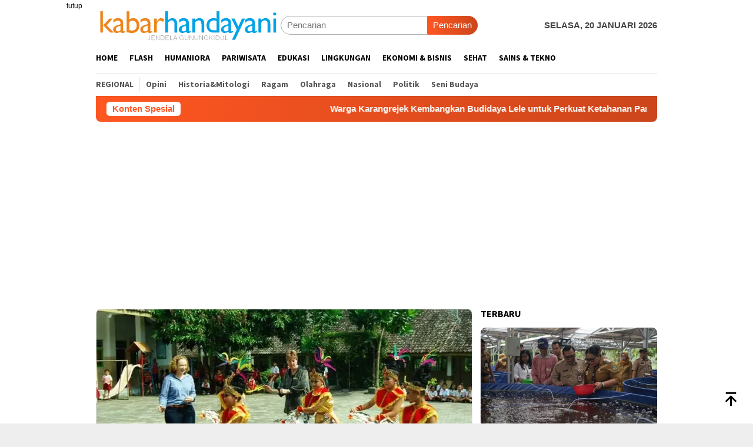

--- FILE ---
content_type: text/html; charset=UTF-8
request_url: https://kabarhandayani.com/tag/pertukaran-guru/
body_size: 22602
content:
<!DOCTYPE html>
<html lang="id"
 xmlns:fb="http://ogp.me/ns/fb#">
<head itemscope="itemscope" itemtype="http://schema.org/WebSite">
<meta charset="UTF-8">
<meta name="viewport" content="width=device-width, initial-scale=1">
<link rel="profile" href="http://gmpg.org/xfn/11">

	<script type="text/javascript">function theChampLoadEvent(e){var t=window.onload;if(typeof window.onload!="function"){window.onload=e}else{window.onload=function(){t();e()}}}</script>
		<script type="text/javascript">var theChampDefaultLang = 'id_ID', theChampCloseIconPath = 'https://kabarhandayani.com/wp-content/plugins/super-socializer/images/close.png';</script>
		<script>var theChampSiteUrl = 'https://kabarhandayani.com', theChampVerified = 0, theChampEmailPopup = 0, heateorSsMoreSharePopupSearchText = 'Search';</script>
			<script> var theChampSharingAjaxUrl = 'https://kabarhandayani.com/wp-admin/admin-ajax.php', heateorSsFbMessengerAPI = 'https://www.facebook.com/dialog/send?app_id=595489497242932&display=popup&link=%encoded_post_url%&redirect_uri=%encoded_post_url%',heateorSsWhatsappShareAPI = 'web', heateorSsUrlCountFetched = [], heateorSsSharesText = 'Shares', heateorSsShareText = 'Share', theChampPluginIconPath = 'https://kabarhandayani.com/wp-content/plugins/super-socializer/images/logo.png', theChampSaveSharesLocally = 0, theChampHorizontalSharingCountEnable = 1, theChampVerticalSharingCountEnable = 0, theChampSharingOffset = -10, theChampCounterOffset = -10, theChampMobileStickySharingEnabled = 0, heateorSsCopyLinkMessage = "Link copied.";
		var heateorSsHorSharingShortUrl = "https://kabarhandayani.com/guru-australia-belajar-budaya-gunungkidul/";var heateorSsVerticalSharingShortUrl = "https://kabarhandayani.com/guru-australia-belajar-budaya-gunungkidul/";		</script>
			<style type="text/css">
						.the_champ_button_instagram span.the_champ_svg,a.the_champ_instagram span.the_champ_svg{background:radial-gradient(circle at 30% 107%,#fdf497 0,#fdf497 5%,#fd5949 45%,#d6249f 60%,#285aeb 90%)}
					.the_champ_horizontal_sharing .the_champ_svg,.heateor_ss_standard_follow_icons_container .the_champ_svg{
					color: #fff;
				border-width: 0px;
		border-style: solid;
		border-color: transparent;
	}
		.the_champ_horizontal_sharing .theChampTCBackground{
		color:#666;
	}
		.the_champ_horizontal_sharing span.the_champ_svg:hover,.heateor_ss_standard_follow_icons_container span.the_champ_svg:hover{
				border-color: transparent;
	}
		.the_champ_vertical_sharing span.the_champ_svg,.heateor_ss_floating_follow_icons_container span.the_champ_svg{
					color: #fff;
				border-width: 0px;
		border-style: solid;
		border-color: transparent;
	}
		.the_champ_vertical_sharing .theChampTCBackground{
		color:#666;
	}
		.the_champ_vertical_sharing span.the_champ_svg:hover,.heateor_ss_floating_follow_icons_container span.the_champ_svg:hover{
						border-color: transparent;
		}
				div.the_champ_horizontal_sharing .the_champ_square_count{display: block}
			@media screen and (max-width:783px){.the_champ_vertical_sharing{display:none!important}}</style>
	<meta name='robots' content='index, follow, max-image-preview:large, max-snippet:-1, max-video-preview:-1' />

	<!-- This site is optimized with the Yoast SEO plugin v26.7 - https://yoast.com/wordpress/plugins/seo/ -->
	<title>pertukaran guru Archives - kabarhandayani.com</title>
	<link rel="canonical" href="https://kabarhandayani.com/tag/pertukaran-guru/" />
	<meta property="og:locale" content="id_ID" />
	<meta property="og:type" content="article" />
	<meta property="og:title" content="pertukaran guru Archives - kabarhandayani.com" />
	<meta property="og:url" content="https://kabarhandayani.com/tag/pertukaran-guru/" />
	<meta property="og:site_name" content="kabarhandayani.com" />
	<meta name="twitter:card" content="summary_large_image" />
	<meta name="twitter:site" content="@Kabar_Handayani" />
	<script type="application/ld+json" class="yoast-schema-graph">{"@context":"https://schema.org","@graph":[{"@type":"CollectionPage","@id":"https://kabarhandayani.com/tag/pertukaran-guru/","url":"https://kabarhandayani.com/tag/pertukaran-guru/","name":"pertukaran guru Archives - kabarhandayani.com","isPartOf":{"@id":"https://kabarhandayani.com/#website"},"primaryImageOfPage":{"@id":"https://kabarhandayani.com/tag/pertukaran-guru/#primaryimage"},"image":{"@id":"https://kabarhandayani.com/tag/pertukaran-guru/#primaryimage"},"thumbnailUrl":"https://i0.wp.com/kabarhandayani.com/wp-content/uploads/2015/04/pertukaran-guru-ind-aust.jpg?fit=800%2C450&ssl=1","breadcrumb":{"@id":"https://kabarhandayani.com/tag/pertukaran-guru/#breadcrumb"},"inLanguage":"id"},{"@type":"ImageObject","inLanguage":"id","@id":"https://kabarhandayani.com/tag/pertukaran-guru/#primaryimage","url":"https://i0.wp.com/kabarhandayani.com/wp-content/uploads/2015/04/pertukaran-guru-ind-aust.jpg?fit=800%2C450&ssl=1","contentUrl":"https://i0.wp.com/kabarhandayani.com/wp-content/uploads/2015/04/pertukaran-guru-ind-aust.jpg?fit=800%2C450&ssl=1","width":800,"height":450,"caption":"Dua pengajar dari Australia menjadi guru tamu di SD Wonosari Baru dalam rangka program BRIDGE. Foto: Juju."},{"@type":"BreadcrumbList","@id":"https://kabarhandayani.com/tag/pertukaran-guru/#breadcrumb","itemListElement":[{"@type":"ListItem","position":1,"name":"Home","item":"https://kabarhandayani.com/"},{"@type":"ListItem","position":2,"name":"pertukaran guru"}]},{"@type":"WebSite","@id":"https://kabarhandayani.com/#website","url":"https://kabarhandayani.com/","name":"Kabarhandayani.com","description":"jendela gunungkidul","publisher":{"@id":"https://kabarhandayani.com/#organization"},"potentialAction":[{"@type":"SearchAction","target":{"@type":"EntryPoint","urlTemplate":"https://kabarhandayani.com/?s={search_term_string}"},"query-input":{"@type":"PropertyValueSpecification","valueRequired":true,"valueName":"search_term_string"}}],"inLanguage":"id"},{"@type":"Organization","@id":"https://kabarhandayani.com/#organization","name":"Handayani Diva Media","url":"https://kabarhandayani.com/","logo":{"@type":"ImageObject","inLanguage":"id","@id":"https://kabarhandayani.com/#/schema/logo/image/","url":"","contentUrl":"","caption":"Handayani Diva Media"},"image":{"@id":"https://kabarhandayani.com/#/schema/logo/image/"},"sameAs":["https://www.facebook.com/kabarhandayani","https://x.com/Kabar_Handayani","https://www.instagram.com/kabar_handayani?igsh=b2ZwOHVhMWw1N251&utm_source=qr"]}]}</script>
	<!-- / Yoast SEO plugin. -->


<link rel='dns-prefetch' href='//secure.gravatar.com' />
<link rel='dns-prefetch' href='//www.googletagmanager.com' />
<link rel='dns-prefetch' href='//stats.wp.com' />
<link rel='dns-prefetch' href='//fonts.googleapis.com' />
<link rel='dns-prefetch' href='//pagead2.googlesyndication.com' />
<link rel='preconnect' href='//i0.wp.com' />
<link rel='preconnect' href='//c0.wp.com' />
<link rel="alternate" type="application/rss+xml" title="kabarhandayani.com &raquo; Feed" href="https://kabarhandayani.com/feed/" />
<link rel="alternate" type="application/rss+xml" title="kabarhandayani.com &raquo; Umpan Komentar" href="https://kabarhandayani.com/comments/feed/" />
<link rel="alternate" type="application/rss+xml" title="kabarhandayani.com &raquo; pertukaran guru Umpan Tag" href="https://kabarhandayani.com/tag/pertukaran-guru/feed/" />
<style id='wp-img-auto-sizes-contain-inline-css' type='text/css'>
img:is([sizes=auto i],[sizes^="auto," i]){contain-intrinsic-size:3000px 1500px}
/*# sourceURL=wp-img-auto-sizes-contain-inline-css */
</style>

<link rel='stylesheet' id='dashicons-css' href='https://c0.wp.com/c/6.9/wp-includes/css/dashicons.min.css' type='text/css' media='all' />
<link rel='stylesheet' id='post-views-counter-frontend-css' href='https://kabarhandayani.com/wp-content/plugins/post-views-counter/css/frontend.css?ver=1.7.1' type='text/css' media='all' />
<style id='wp-emoji-styles-inline-css' type='text/css'>

	img.wp-smiley, img.emoji {
		display: inline !important;
		border: none !important;
		box-shadow: none !important;
		height: 1em !important;
		width: 1em !important;
		margin: 0 0.07em !important;
		vertical-align: -0.1em !important;
		background: none !important;
		padding: 0 !important;
	}
/*# sourceURL=wp-emoji-styles-inline-css */
</style>
<link crossorigin="anonymous" rel='stylesheet' id='bloggingpro-fonts-css' href='https://fonts.googleapis.com/css?family=Source+Sans+Pro%3Aregular%2Citalic%2C700%2C300%26subset%3Dlatin%2C&#038;ver=1.4.2' type='text/css' media='all' />
<link rel='stylesheet' id='bloggingpro-style-css' href='https://kabarhandayani.com/wp-content/themes/bloggingpro/style.css?ver=1.4.2' type='text/css' media='all' />
<style id='bloggingpro-style-inline-css' type='text/css'>
kbd,a.button,button,.button,button.button,input[type="button"],input[type="reset"],input[type="submit"],.tagcloud a,ul.page-numbers li a.prev.page-numbers,ul.page-numbers li a.next.page-numbers,ul.page-numbers li span.page-numbers,.page-links > .page-link-number,.cat-links ul li a,.entry-footer .tag-text,.gmr-recentposts-widget li.listpost-gallery .gmr-rp-content .gmr-metacontent .cat-links-content a,.page-links > .post-page-numbers.current span,ol.comment-list li div.reply a,#cancel-comment-reply-link,.entry-footer .tags-links a:hover,.gmr-topnotification{background-color:#FF5722;}#primary-menu > li ul .current-menu-item > a,#primary-menu .sub-menu > li:hover > a,.cat-links-content a,.tagcloud li:before,a:hover,a:focus,a:active,.gmr-ontop:hover path,#navigationamp button.close-topnavmenu-wrap,.sidr a#sidr-id-close-topnavmenu-button,.sidr-class-menu-item i._mi,.sidr-class-menu-item img._mi,.text-marquee{color:#FF5722;}.widget-title:after,a.button,button,.button,button.button,input[type="button"],input[type="reset"],input[type="submit"],.tagcloud a,.sticky .gmr-box-content,.bypostauthor > .comment-body,.gmr-ajax-loader div:nth-child(1),.gmr-ajax-loader div:nth-child(2),.entry-footer .tags-links a:hover{border-color:#FF5722;}a,.gmr-ontop path{color:#2E2E2E;}.entry-content-single p a{color:#FF5722;}body{color:#444444;font-family:helvetica, arial, sans-serif;font-weight:500;font-size:15px;}.site-header{background-image:url();-webkit-background-size:auto;-moz-background-size:auto;-o-background-size:auto;background-size:auto;background-repeat:repeat;background-position:center top;background-attachment:scroll;}.site-header,.gmr-verytopbanner{background-color:#ffffff;}.site-title a{color:#FF5722;}.site-description{color:#999999;}.top-header{background-color:#ffffff;}#gmr-responsive-menu,.gmr-mainmenu #primary-menu > li > a,.search-trigger .gmr-icon{color:#000000;}.gmr-mainmenu #primary-menu > li.menu-border > a span,.gmr-mainmenu #primary-menu > li.page_item_has_children > a:after,.gmr-mainmenu #primary-menu > li.menu-item-has-children > a:after,.gmr-mainmenu #primary-menu .sub-menu > li.page_item_has_children > a:after,.gmr-mainmenu #primary-menu .sub-menu > li.menu-item-has-children > a:after{border-color:#000000;}#gmr-responsive-menu:hover,.gmr-mainmenu #primary-menu > li:hover > a,.gmr-mainmenu #primary-menu > .current-menu-item > a,.gmr-mainmenu #primary-menu .current-menu-ancestor > a,.gmr-mainmenu #primary-menu .current_page_item > a,.gmr-mainmenu #primary-menu .current_page_ancestor > a,.search-trigger .gmr-icon:hover{color:#FF5722;}.gmr-mainmenu #primary-menu > li.menu-border:hover > a span,.gmr-mainmenu #primary-menu > li.menu-border.current-menu-item > a span,.gmr-mainmenu #primary-menu > li.menu-border.current-menu-ancestor > a span,.gmr-mainmenu #primary-menu > li.menu-border.current_page_item > a span,.gmr-mainmenu #primary-menu > li.menu-border.current_page_ancestor > a span,.gmr-mainmenu #primary-menu > li.page_item_has_children:hover > a:after,.gmr-mainmenu #primary-menu > li.menu-item-has-children:hover > a:after,.gmr-mainmenu #primary-menu .sub-menu > li.page_item_has_children:hover > a:after,.gmr-mainmenu #primary-menu .sub-menu > li.menu-item-has-children:hover > a:after{border-color:#FF5722;}.secondwrap-menu .gmr-mainmenu #primary-menu > li > a,.secondwrap-menu .search-trigger .gmr-icon{color:#555555;}#primary-menu > li.menu-border > a span{border-color:#555555;}.secondwrap-menu .gmr-mainmenu #primary-menu > li:hover > a,.secondwrap-menu .gmr-mainmenu #primary-menu > .current-menu-item > a,.secondwrap-menu .gmr-mainmenu #primary-menu .current-menu-ancestor > a,.secondwrap-menu .gmr-mainmenu #primary-menu .current_page_item > a,.secondwrap-menu .gmr-mainmenu #primary-menu .current_page_ancestor > a,.secondwrap-menu .gmr-mainmenu #primary-menu > li.page_item_has_children:hover > a:after,.secondwrap-menu .gmr-mainmenu #primary-menu > li.menu-item-has-children:hover > a:after,.secondwrap-menu .gmr-mainmenu #primary-menu .sub-menu > li.page_item_has_children:hover > a:after,.secondwrap-menu .gmr-mainmenu #primary-menu .sub-menu > li.menu-item-has-children:hover > a:after,.secondwrap-menu .search-trigger .gmr-icon:hover{color:#FF5722;}.secondwrap-menu .gmr-mainmenu #primary-menu > li.menu-border:hover > a span,.secondwrap-menu .gmr-mainmenu #primary-menu > li.menu-border.current-menu-item > a span,.secondwrap-menu .gmr-mainmenu #primary-menu > li.menu-border.current-menu-ancestor > a span,.secondwrap-menu .gmr-mainmenu #primary-menu > li.menu-border.current_page_item > a span,.secondwrap-menu .gmr-mainmenu #primary-menu > li.menu-border.current_page_ancestor > a span,.secondwrap-menu .gmr-mainmenu #primary-menu > li.page_item_has_children:hover > a:after,.secondwrap-menu .gmr-mainmenu #primary-menu > li.menu-item-has-children:hover > a:after,.secondwrap-menu .gmr-mainmenu #primary-menu .sub-menu > li.page_item_has_children:hover > a:after,.secondwrap-menu .gmr-mainmenu #primary-menu .sub-menu > li.menu-item-has-children:hover > a:after{border-color:#FF5722;}h1,h2,h3,h4,h5,h6,.h1,.h2,.h3,.h4,.h5,.h6,.site-title,#primary-menu > li > a,.gmr-rp-biglink a,.gmr-rp-link a,.gmr-gallery-related ul li p a{font-family:"Source Sans Pro","Helvetica Neue",sans-serif;}.entry-main-single,.entry-main-single p{font-size:17px;}h1.title,h1.entry-title{font-size:32px;}h2.entry-title{font-size:18px;}.footer-container{background-color:#F5F5F5;}.widget-footer,.content-footer,.site-footer,.content-footer h3.widget-title{color:#B4B4B4;}.widget-footer a,.content-footer a,.site-footer a{color:#565656;}.widget-footer a:hover,.content-footer a:hover,.site-footer a:hover{color:#FF5722;}
/*# sourceURL=bloggingpro-style-inline-css */
</style>
<link rel='stylesheet' id='the_champ_frontend_css-css' href='https://kabarhandayani.com/wp-content/plugins/super-socializer/css/front.css?ver=7.14.5' type='text/css' media='all' />
<script type="text/javascript" src="https://c0.wp.com/c/6.9/wp-includes/js/jquery/jquery.min.js" id="jquery-core-js"></script>
<script type="text/javascript" src="https://c0.wp.com/c/6.9/wp-includes/js/jquery/jquery-migrate.min.js" id="jquery-migrate-js"></script>
<script type="text/javascript" id="jquery-js-after">
/* <![CDATA[ */
jQuery(document).ready(function() {
	jQuery(".ca7abdc4af4a1e38e854b65d5b6e703c").click(function() {
		jQuery.post(
			"https://kabarhandayani.com/wp-admin/admin-ajax.php", {
				"action": "quick_adsense_onpost_ad_click",
				"quick_adsense_onpost_ad_index": jQuery(this).attr("data-index"),
				"quick_adsense_nonce": "8c7605bc0f",
			}, function(response) { }
		);
	});
});

//# sourceURL=jquery-js-after
/* ]]> */
</script>

<!-- Potongan tag Google (gtag.js) ditambahkan oleh Site Kit -->
<!-- Snippet Google Analytics telah ditambahkan oleh Site Kit -->
<script type="text/javascript" src="https://www.googletagmanager.com/gtag/js?id=GT-PZV5VMQ" id="google_gtagjs-js" async></script>
<script type="text/javascript" id="google_gtagjs-js-after">
/* <![CDATA[ */
window.dataLayer = window.dataLayer || [];function gtag(){dataLayer.push(arguments);}
gtag("set","linker",{"domains":["kabarhandayani.com"]});
gtag("js", new Date());
gtag("set", "developer_id.dZTNiMT", true);
gtag("config", "GT-PZV5VMQ");
//# sourceURL=google_gtagjs-js-after
/* ]]> */
</script>
<link rel="https://api.w.org/" href="https://kabarhandayani.com/wp-json/" /><link rel="alternate" title="JSON" type="application/json" href="https://kabarhandayani.com/wp-json/wp/v2/tags/1066" /><link rel="EditURI" type="application/rsd+xml" title="RSD" href="https://kabarhandayani.com/xmlrpc.php?rsd" />
<meta name="generator" content="WordPress 6.9" />
<meta property="fb:app_id" content="1532651897003084"/><meta property="fb:admins" content="1707111801,1690704135,1351757076"/><meta name="generator" content="Site Kit by Google 1.170.0" /><script async src="https://pagead2.googlesyndication.com/pagead/js/adsbygoogle.js?client=ca-pub-5185272574178855" crossorigin="anonymous"></script>	<style>img#wpstats{display:none}</style>
		
<!-- Meta tag Google AdSense ditambahkan oleh Site Kit -->
<meta name="google-adsense-platform-account" content="ca-host-pub-2644536267352236">
<meta name="google-adsense-platform-domain" content="sitekit.withgoogle.com">
<!-- Akhir tag meta Google AdSense yang ditambahkan oleh Site Kit -->
<link rel="amphtml" href="https://kabarhandayani.com/tag/pertukaran-guru/?amp">
<!-- Snippet Google AdSense telah ditambahkan oleh Site Kit -->
<script type="text/javascript" async="async" src="https://pagead2.googlesyndication.com/pagead/js/adsbygoogle.js?client=ca-pub-5185272574178855&amp;host=ca-host-pub-2644536267352236" crossorigin="anonymous"></script>

<!-- Snippet Google AdSense penutup telah ditambahkan oleh Site Kit -->
<link rel="icon" href="https://i0.wp.com/kabarhandayani.com/wp-content/uploads/2025/06/cropped-logo-identitas.jpg?fit=32%2C32&#038;ssl=1" sizes="32x32" />
<link rel="icon" href="https://i0.wp.com/kabarhandayani.com/wp-content/uploads/2025/06/cropped-logo-identitas.jpg?fit=192%2C192&#038;ssl=1" sizes="192x192" />
<link rel="apple-touch-icon" href="https://i0.wp.com/kabarhandayani.com/wp-content/uploads/2025/06/cropped-logo-identitas.jpg?fit=180%2C180&#038;ssl=1" />
<meta name="msapplication-TileImage" content="https://i0.wp.com/kabarhandayani.com/wp-content/uploads/2025/06/cropped-logo-identitas.jpg?fit=270%2C270&#038;ssl=1" />
<style id='global-styles-inline-css' type='text/css'>
:root{--wp--preset--aspect-ratio--square: 1;--wp--preset--aspect-ratio--4-3: 4/3;--wp--preset--aspect-ratio--3-4: 3/4;--wp--preset--aspect-ratio--3-2: 3/2;--wp--preset--aspect-ratio--2-3: 2/3;--wp--preset--aspect-ratio--16-9: 16/9;--wp--preset--aspect-ratio--9-16: 9/16;--wp--preset--color--black: #000000;--wp--preset--color--cyan-bluish-gray: #abb8c3;--wp--preset--color--white: #ffffff;--wp--preset--color--pale-pink: #f78da7;--wp--preset--color--vivid-red: #cf2e2e;--wp--preset--color--luminous-vivid-orange: #ff6900;--wp--preset--color--luminous-vivid-amber: #fcb900;--wp--preset--color--light-green-cyan: #7bdcb5;--wp--preset--color--vivid-green-cyan: #00d084;--wp--preset--color--pale-cyan-blue: #8ed1fc;--wp--preset--color--vivid-cyan-blue: #0693e3;--wp--preset--color--vivid-purple: #9b51e0;--wp--preset--gradient--vivid-cyan-blue-to-vivid-purple: linear-gradient(135deg,rgb(6,147,227) 0%,rgb(155,81,224) 100%);--wp--preset--gradient--light-green-cyan-to-vivid-green-cyan: linear-gradient(135deg,rgb(122,220,180) 0%,rgb(0,208,130) 100%);--wp--preset--gradient--luminous-vivid-amber-to-luminous-vivid-orange: linear-gradient(135deg,rgb(252,185,0) 0%,rgb(255,105,0) 100%);--wp--preset--gradient--luminous-vivid-orange-to-vivid-red: linear-gradient(135deg,rgb(255,105,0) 0%,rgb(207,46,46) 100%);--wp--preset--gradient--very-light-gray-to-cyan-bluish-gray: linear-gradient(135deg,rgb(238,238,238) 0%,rgb(169,184,195) 100%);--wp--preset--gradient--cool-to-warm-spectrum: linear-gradient(135deg,rgb(74,234,220) 0%,rgb(151,120,209) 20%,rgb(207,42,186) 40%,rgb(238,44,130) 60%,rgb(251,105,98) 80%,rgb(254,248,76) 100%);--wp--preset--gradient--blush-light-purple: linear-gradient(135deg,rgb(255,206,236) 0%,rgb(152,150,240) 100%);--wp--preset--gradient--blush-bordeaux: linear-gradient(135deg,rgb(254,205,165) 0%,rgb(254,45,45) 50%,rgb(107,0,62) 100%);--wp--preset--gradient--luminous-dusk: linear-gradient(135deg,rgb(255,203,112) 0%,rgb(199,81,192) 50%,rgb(65,88,208) 100%);--wp--preset--gradient--pale-ocean: linear-gradient(135deg,rgb(255,245,203) 0%,rgb(182,227,212) 50%,rgb(51,167,181) 100%);--wp--preset--gradient--electric-grass: linear-gradient(135deg,rgb(202,248,128) 0%,rgb(113,206,126) 100%);--wp--preset--gradient--midnight: linear-gradient(135deg,rgb(2,3,129) 0%,rgb(40,116,252) 100%);--wp--preset--font-size--small: 13px;--wp--preset--font-size--medium: 20px;--wp--preset--font-size--large: 36px;--wp--preset--font-size--x-large: 42px;--wp--preset--spacing--20: 0.44rem;--wp--preset--spacing--30: 0.67rem;--wp--preset--spacing--40: 1rem;--wp--preset--spacing--50: 1.5rem;--wp--preset--spacing--60: 2.25rem;--wp--preset--spacing--70: 3.38rem;--wp--preset--spacing--80: 5.06rem;--wp--preset--shadow--natural: 6px 6px 9px rgba(0, 0, 0, 0.2);--wp--preset--shadow--deep: 12px 12px 50px rgba(0, 0, 0, 0.4);--wp--preset--shadow--sharp: 6px 6px 0px rgba(0, 0, 0, 0.2);--wp--preset--shadow--outlined: 6px 6px 0px -3px rgb(255, 255, 255), 6px 6px rgb(0, 0, 0);--wp--preset--shadow--crisp: 6px 6px 0px rgb(0, 0, 0);}:where(.is-layout-flex){gap: 0.5em;}:where(.is-layout-grid){gap: 0.5em;}body .is-layout-flex{display: flex;}.is-layout-flex{flex-wrap: wrap;align-items: center;}.is-layout-flex > :is(*, div){margin: 0;}body .is-layout-grid{display: grid;}.is-layout-grid > :is(*, div){margin: 0;}:where(.wp-block-columns.is-layout-flex){gap: 2em;}:where(.wp-block-columns.is-layout-grid){gap: 2em;}:where(.wp-block-post-template.is-layout-flex){gap: 1.25em;}:where(.wp-block-post-template.is-layout-grid){gap: 1.25em;}.has-black-color{color: var(--wp--preset--color--black) !important;}.has-cyan-bluish-gray-color{color: var(--wp--preset--color--cyan-bluish-gray) !important;}.has-white-color{color: var(--wp--preset--color--white) !important;}.has-pale-pink-color{color: var(--wp--preset--color--pale-pink) !important;}.has-vivid-red-color{color: var(--wp--preset--color--vivid-red) !important;}.has-luminous-vivid-orange-color{color: var(--wp--preset--color--luminous-vivid-orange) !important;}.has-luminous-vivid-amber-color{color: var(--wp--preset--color--luminous-vivid-amber) !important;}.has-light-green-cyan-color{color: var(--wp--preset--color--light-green-cyan) !important;}.has-vivid-green-cyan-color{color: var(--wp--preset--color--vivid-green-cyan) !important;}.has-pale-cyan-blue-color{color: var(--wp--preset--color--pale-cyan-blue) !important;}.has-vivid-cyan-blue-color{color: var(--wp--preset--color--vivid-cyan-blue) !important;}.has-vivid-purple-color{color: var(--wp--preset--color--vivid-purple) !important;}.has-black-background-color{background-color: var(--wp--preset--color--black) !important;}.has-cyan-bluish-gray-background-color{background-color: var(--wp--preset--color--cyan-bluish-gray) !important;}.has-white-background-color{background-color: var(--wp--preset--color--white) !important;}.has-pale-pink-background-color{background-color: var(--wp--preset--color--pale-pink) !important;}.has-vivid-red-background-color{background-color: var(--wp--preset--color--vivid-red) !important;}.has-luminous-vivid-orange-background-color{background-color: var(--wp--preset--color--luminous-vivid-orange) !important;}.has-luminous-vivid-amber-background-color{background-color: var(--wp--preset--color--luminous-vivid-amber) !important;}.has-light-green-cyan-background-color{background-color: var(--wp--preset--color--light-green-cyan) !important;}.has-vivid-green-cyan-background-color{background-color: var(--wp--preset--color--vivid-green-cyan) !important;}.has-pale-cyan-blue-background-color{background-color: var(--wp--preset--color--pale-cyan-blue) !important;}.has-vivid-cyan-blue-background-color{background-color: var(--wp--preset--color--vivid-cyan-blue) !important;}.has-vivid-purple-background-color{background-color: var(--wp--preset--color--vivid-purple) !important;}.has-black-border-color{border-color: var(--wp--preset--color--black) !important;}.has-cyan-bluish-gray-border-color{border-color: var(--wp--preset--color--cyan-bluish-gray) !important;}.has-white-border-color{border-color: var(--wp--preset--color--white) !important;}.has-pale-pink-border-color{border-color: var(--wp--preset--color--pale-pink) !important;}.has-vivid-red-border-color{border-color: var(--wp--preset--color--vivid-red) !important;}.has-luminous-vivid-orange-border-color{border-color: var(--wp--preset--color--luminous-vivid-orange) !important;}.has-luminous-vivid-amber-border-color{border-color: var(--wp--preset--color--luminous-vivid-amber) !important;}.has-light-green-cyan-border-color{border-color: var(--wp--preset--color--light-green-cyan) !important;}.has-vivid-green-cyan-border-color{border-color: var(--wp--preset--color--vivid-green-cyan) !important;}.has-pale-cyan-blue-border-color{border-color: var(--wp--preset--color--pale-cyan-blue) !important;}.has-vivid-cyan-blue-border-color{border-color: var(--wp--preset--color--vivid-cyan-blue) !important;}.has-vivid-purple-border-color{border-color: var(--wp--preset--color--vivid-purple) !important;}.has-vivid-cyan-blue-to-vivid-purple-gradient-background{background: var(--wp--preset--gradient--vivid-cyan-blue-to-vivid-purple) !important;}.has-light-green-cyan-to-vivid-green-cyan-gradient-background{background: var(--wp--preset--gradient--light-green-cyan-to-vivid-green-cyan) !important;}.has-luminous-vivid-amber-to-luminous-vivid-orange-gradient-background{background: var(--wp--preset--gradient--luminous-vivid-amber-to-luminous-vivid-orange) !important;}.has-luminous-vivid-orange-to-vivid-red-gradient-background{background: var(--wp--preset--gradient--luminous-vivid-orange-to-vivid-red) !important;}.has-very-light-gray-to-cyan-bluish-gray-gradient-background{background: var(--wp--preset--gradient--very-light-gray-to-cyan-bluish-gray) !important;}.has-cool-to-warm-spectrum-gradient-background{background: var(--wp--preset--gradient--cool-to-warm-spectrum) !important;}.has-blush-light-purple-gradient-background{background: var(--wp--preset--gradient--blush-light-purple) !important;}.has-blush-bordeaux-gradient-background{background: var(--wp--preset--gradient--blush-bordeaux) !important;}.has-luminous-dusk-gradient-background{background: var(--wp--preset--gradient--luminous-dusk) !important;}.has-pale-ocean-gradient-background{background: var(--wp--preset--gradient--pale-ocean) !important;}.has-electric-grass-gradient-background{background: var(--wp--preset--gradient--electric-grass) !important;}.has-midnight-gradient-background{background: var(--wp--preset--gradient--midnight) !important;}.has-small-font-size{font-size: var(--wp--preset--font-size--small) !important;}.has-medium-font-size{font-size: var(--wp--preset--font-size--medium) !important;}.has-large-font-size{font-size: var(--wp--preset--font-size--large) !important;}.has-x-large-font-size{font-size: var(--wp--preset--font-size--x-large) !important;}
/*# sourceURL=global-styles-inline-css */
</style>
</head>

<body class="archive tag tag-pertukaran-guru tag-1066 wp-theme-bloggingpro gmr-theme idtheme kentooz gmr-sticky group-blog hfeed" itemscope="itemscope" itemtype="http://schema.org/WebPage">
<div id="full-container">
<a class="skip-link screen-reader-text" href="#main">Loncat ke konten</a>

<div class="gmr-floatbanner gmr-floatbanner-left"><div class="inner-floatleft"><button onclick="parentNode.remove()" title="tutup">tutup</button><a href="http://kabarhandayani.com" target="_blank"><img src="https://placeholdit.imgix.net/~text?txtsize=30&txt=ADS%20118x400&w=400&h=1140" alt="" /><script async src="https://pagead2.googlesyndication.com/pagead/js/adsbygoogle.js?client=ca-pub-5185272574178855"
     crossorigin="anonymous"></script></a></div></div>
<header id="masthead" class="site-header" role="banner" itemscope="itemscope" itemtype="http://schema.org/WPHeader">
	<div class="container">
					<div class="clearfix gmr-headwrapper">

				<div class="list-table clearfix">
					<div class="table-row">
						<div class="table-cell onlymobile-menu">
															<a id="gmr-responsive-menu" href="#menus" rel="nofollow" title="Menu Mobile"><svg xmlns="http://www.w3.org/2000/svg" xmlns:xlink="http://www.w3.org/1999/xlink" aria-hidden="true" role="img" width="1em" height="1em" preserveAspectRatio="xMidYMid meet" viewBox="0 0 24 24"><path d="M3 6h18v2H3V6m0 5h18v2H3v-2m0 5h18v2H3v-2z" fill="currentColor"/></svg><span class="screen-reader-text">Menu Mobile</span></a>
													</div>
												<div class="close-topnavmenu-wrap"><a id="close-topnavmenu-button" rel="nofollow" href="#"><svg xmlns="http://www.w3.org/2000/svg" xmlns:xlink="http://www.w3.org/1999/xlink" aria-hidden="true" role="img" width="1em" height="1em" preserveAspectRatio="xMidYMid meet" viewBox="0 0 24 24"><path d="M12 20c-4.41 0-8-3.59-8-8s3.59-8 8-8s8 3.59 8 8s-3.59 8-8 8m0-18C6.47 2 2 6.47 2 12s4.47 10 10 10s10-4.47 10-10S17.53 2 12 2m2.59 6L12 10.59L9.41 8L8 9.41L10.59 12L8 14.59L9.41 16L12 13.41L14.59 16L16 14.59L13.41 12L16 9.41L14.59 8z" fill="currentColor"/></svg></a></div>
												<div class="table-cell gmr-logo">
															<div class="logo-wrap">
									<a href="https://kabarhandayani.com/" class="custom-logo-link" itemprop="url" title="kabarhandayani.com">
										<img src="https://kabarhandayani.com/wp-content/uploads/2025/10/KH-JENDELAGK.png" alt="kabarhandayani.com" title="kabarhandayani.com" />
									</a>
								</div>
														</div>
													<div class="table-cell search">
								<a id="search-menu-button-top" class="responsive-searchbtn pull-right" href="#" rel="nofollow"><svg xmlns="http://www.w3.org/2000/svg" xmlns:xlink="http://www.w3.org/1999/xlink" aria-hidden="true" role="img" width="1em" height="1em" preserveAspectRatio="xMidYMid meet" viewBox="0 0 24 24"><g fill="none"><path d="M21 21l-4.486-4.494M19 10.5a8.5 8.5 0 1 1-17 0a8.5 8.5 0 0 1 17 0z" stroke="currentColor" stroke-width="2" stroke-linecap="round"/></g></svg></a>
								<form method="get" id="search-topsearchform-container" class="gmr-searchform searchform topsearchform" action="https://kabarhandayani.com/">
									<input type="text" name="s" id="s" placeholder="Pencarian" />
									<button type="submit" class="topsearch-submit">Pencarian</button>
								</form>
							</div>
							<div class="table-cell gmr-table-date">
								<span class="gmr-top-date pull-right" data-lang="id"></span>
							</div>
											</div>
				</div>
							</div>
				</div><!-- .container -->
</header><!-- #masthead -->

<div class="top-header">
	<div class="container">
	<div class="gmr-menuwrap mainwrap-menu clearfix">
		<nav id="site-navigation" class="gmr-mainmenu" role="navigation" itemscope="itemscope" itemtype="http://schema.org/SiteNavigationElement">
			<ul id="primary-menu" class="menu"><li class="menu-item menu-item-type-menulogo-btn gmr-menulogo-btn"></li><li id="menu-item-39632" class="menu-item menu-item-type-custom menu-item-object-custom menu-item-home menu-item-39632"><a href="https://kabarhandayani.com/" itemprop="url"><span itemprop="name">Home</span></a></li>
<li id="menu-item-17648" class="menu-item menu-item-type-taxonomy menu-item-object-category menu-item-17648"><a href="https://kabarhandayani.com/category/flashnews-berita/" itemprop="url"><span itemprop="name">Flash</span></a></li>
<li id="menu-item-14172" class="menu-item menu-item-type-taxonomy menu-item-object-category menu-item-14172"><a href="https://kabarhandayani.com/category/humaniora/" itemprop="url"><span itemprop="name">Humaniora</span></a></li>
<li id="menu-item-57727" class="menu-item menu-item-type-taxonomy menu-item-object-category menu-item-57727"><a href="https://kabarhandayani.com/category/pariwisata/" itemprop="url"><span itemprop="name">Pariwisata</span></a></li>
<li id="menu-item-57739" class="menu-item menu-item-type-taxonomy menu-item-object-category menu-item-57739"><a href="https://kabarhandayani.com/category/edukasi-pendidikan/" itemprop="url"><span itemprop="name">Edukasi</span></a></li>
<li id="menu-item-57730" class="menu-item menu-item-type-taxonomy menu-item-object-category menu-item-57730"><a href="https://kabarhandayani.com/category/ekologi/lingkungan/" itemprop="url"><span itemprop="name">Lingkungan</span></a></li>
<li id="menu-item-60116" class="menu-item menu-item-type-taxonomy menu-item-object-category menu-item-60116"><a href="https://kabarhandayani.com/category/ekonomi-bisnis/" itemprop="url"><span itemprop="name">Ekonomi &amp; Bisnis</span></a></li>
<li id="menu-item-57732" class="menu-item menu-item-type-taxonomy menu-item-object-category menu-item-57732"><a href="https://kabarhandayani.com/category/kesehatan-2/" itemprop="url"><span itemprop="name">Sehat</span></a></li>
<li id="menu-item-14186" class="menu-item menu-item-type-taxonomy menu-item-object-category menu-item-14186"><a href="https://kabarhandayani.com/category/sainstek/" itemprop="url"><span itemprop="name">Sains &amp; Tekno</span></a></li>
<li class="menu-item menu-item-type-search-btn gmr-search-btn pull-right"><a id="search-menu-button" href="#" rel="nofollow"><svg xmlns="http://www.w3.org/2000/svg" xmlns:xlink="http://www.w3.org/1999/xlink" aria-hidden="true" role="img" width="1em" height="1em" preserveAspectRatio="xMidYMid meet" viewBox="0 0 24 24"><g fill="none"><path d="M21 21l-4.486-4.494M19 10.5a8.5 8.5 0 1 1-17 0a8.5 8.5 0 0 1 17 0z" stroke="currentColor" stroke-width="2" stroke-linecap="round"/></g></svg></a><div class="search-dropdown search" id="search-dropdown-container"><form method="get" class="gmr-searchform searchform" action="https://kabarhandayani.com/"><input type="text" name="s" id="s" placeholder="Pencarian" /></form></div></li></ul>		</nav><!-- #site-navigation -->
	</div>
		<div class="gmr-menuwrap secondwrap-menu clearfix">
		<nav id="site-navigation" class="gmr-mainmenu" role="navigation" itemscope="itemscope" itemtype="http://schema.org/SiteNavigationElement">
			<ul id="primary-menu" class="menu"><li id="menu-item-39634" class="menu-item menu-item-type-taxonomy menu-item-object-category menu-item-39634"><a href="https://kabarhandayani.com/category/regional/" itemprop="url"><span itemprop="name">Regional</span></a></li>
<li id="menu-item-42076" class="menu-item menu-item-type-taxonomy menu-item-object-category menu-item-42076"><a href="https://kabarhandayani.com/category/opini/" itemprop="url"><span itemprop="name">Opini</span></a></li>
<li id="menu-item-39630" class="menu-item menu-item-type-taxonomy menu-item-object-category menu-item-39630"><a href="https://kabarhandayani.com/category/historia-mitologi/" itemprop="url"><span itemprop="name">Historia&#038;Mitologi</span></a></li>
<li id="menu-item-60117" class="menu-item menu-item-type-taxonomy menu-item-object-category menu-item-60117"><a href="https://kabarhandayani.com/category/ragam/" itemprop="url"><span itemprop="name">Ragam</span></a></li>
<li id="menu-item-60118" class="menu-item menu-item-type-taxonomy menu-item-object-category menu-item-60118"><a href="https://kabarhandayani.com/category/olahraga/" itemprop="url"><span itemprop="name">Olahraga</span></a></li>
<li id="menu-item-60139" class="menu-item menu-item-type-taxonomy menu-item-object-category menu-item-60139"><a href="https://kabarhandayani.com/category/nasional/" itemprop="url"><span itemprop="name">Nasional</span></a></li>
<li id="menu-item-60119" class="menu-item menu-item-type-taxonomy menu-item-object-category menu-item-60119"><a href="https://kabarhandayani.com/category/politik/" itemprop="url"><span itemprop="name">Politik</span></a></li>
<li id="menu-item-60842" class="menu-item menu-item-type-taxonomy menu-item-object-category menu-item-60842"><a href="https://kabarhandayani.com/category/seni-budaya/" itemprop="url"><span itemprop="name">Seni Budaya</span></a></li>
</ul>		</nav><!-- #site-navigation -->
	</div>
			</div><!-- .container -->
</div><!-- .top-header -->
<div class="site inner-wrap" id="site-container">

<div class="container"><div class="gmr-topnotification"><div class="wrap-marquee"><div class="text-marquee">Konten Spesial</div><span class="marquee">				<a href="https://kabarhandayani.com/warga-karangrejek-kembangkan-budidaya-lele-untuk-perkuat-ketahanan-pangan/" class="gmr-recent-marquee" title="Warga Karangrejek Kembangkan Budidaya Lele untuk Perkuat Ketahanan Pangan">Warga Karangrejek Kembangkan Budidaya Lele untuk Perkuat Ketahanan Pangan</a>
							<a href="https://kabarhandayani.com/lebih-dari-sekadar-kondangan-nyumbang-jadi-warisan-budaya-tak-benda-gunungkidul/" class="gmr-recent-marquee" title="Lebih dari Sekadar Kondangan, Nyumbang Jadi Warisan Budaya Tak Benda Gunungkidul">Lebih dari Sekadar Kondangan, Nyumbang Jadi Warisan Budaya Tak Benda Gunungkidul</a>
							<a href="https://kabarhandayani.com/pengunjung-pantai-siung-asal-pekalongan-terseret-ombak/" class="gmr-recent-marquee" title="Pengunjung Pantai Siung Asal Pekalongan Terseret Ombak">Pengunjung Pantai Siung Asal Pekalongan Terseret Ombak</a>
							<a href="https://kabarhandayani.com/longsor-terjang-rumah-warga-di-tepus-kerugian-capai-rp25-juta/" class="gmr-recent-marquee" title="Longsor Terjang Rumah Warga di Tepus, Kerugian Capai Rp25 Juta">Longsor Terjang Rumah Warga di Tepus, Kerugian Capai Rp25 Juta</a>
							<a href="https://kabarhandayani.com/hari-desa-nasional-2026-diy-teguhkan-kelurahan-sebagai-pusat-etika-dan-pelayanan-publik/" class="gmr-recent-marquee" title="Hari Desa Nasional 2026: DIY Teguhkan Kelurahan sebagai Pusat Etika dan Pelayanan Publik">Hari Desa Nasional 2026: DIY Teguhkan Kelurahan sebagai Pusat Etika dan Pelayanan Publik</a>
			</span></div></div></div>

	<div id="content" class="gmr-content">

		<div class="container">
			<div class="row">

<div id="primary" class="col-md-main">
	<div class="content-area">
		<div class="gmr-bigheadline clearfix">					<div class="gmr-big-headline">
						<div class="other-content-thumbnail thumb-radius">
							<a href="https://kabarhandayani.com/guru-australia-belajar-budaya-gunungkidul/" title="Guru Australia Belajar Budaya Gunungkidul">
								<img width="640" height="358" src="https://i0.wp.com/kabarhandayani.com/wp-content/uploads/2015/04/pertukaran-guru-ind-aust.jpg?resize=640%2C358&amp;ssl=1" class="attachment-verylarge size-verylarge wp-post-image" alt="" decoding="async" fetchpriority="high" srcset="https://i0.wp.com/kabarhandayani.com/wp-content/uploads/2015/04/pertukaran-guru-ind-aust.jpg?resize=200%2C112&amp;ssl=1 200w, https://i0.wp.com/kabarhandayani.com/wp-content/uploads/2015/04/pertukaran-guru-ind-aust.jpg?resize=640%2C358&amp;ssl=1 640w" sizes="(max-width: 640px) 100vw, 640px" title="pertukaran-guru-ind-aust" />							</a>
													</div>
						<div class="gmr-bigheadline-content">
							<div class="gmr-metacontent"><span class="posted-on"><time class="entry-date published" itemprop="datePublished" datetime="2015-04-14T18:55:37+07:00">14 April 2015</time><time class="updated" datetime="2015-04-14T19:17:09+07:00">14 April 2015</time></span></div>							<div class="gmr-rp-biglink">
								<a href="https://kabarhandayani.com/guru-australia-belajar-budaya-gunungkidul/" class="gmr-slide-titlelink" title="Guru Australia Belajar Budaya Gunungkidul">Guru Australia Belajar Budaya Gunungkidul</a>
							</div>
							<p>WONOSARI,(KH)&#8212;  Ada yang menarik dari SD Wonosari Baru hari ini. Tidak seperti biasa, sekolah  yang&nbsp;[&hellip;]</p>
						</div>
					</div>
					<div class="gmr-owl-bigheadline">
							<h3 class="widget-title">Berita Terkait</h3>					<div class="gmr-owl-carousel-bigheadline owl-carousel owl-theme">
															<div class="gmr-slider-content">
															<div class="other-content-thumbnail thumb-radius">
									<a href="https://kabarhandayani.com/mk-yappi-kirim-pertukaran-pelajar-dan-guru-ke-thailand/" title="MK YAPPI Kirim Pertukaran Pelajar dan Guru ke Thailand">
										<img width="200" height="112" src="https://i0.wp.com/kabarhandayani.com/wp-content/uploads/2014/12/72Drs-Mustangid-MPd.jpg?resize=200%2C112&amp;ssl=1" class="attachment-medium size-medium wp-post-image" alt="" decoding="async" srcset="https://i0.wp.com/kabarhandayani.com/wp-content/uploads/2014/12/72Drs-Mustangid-MPd.jpg?resize=200%2C112&amp;ssl=1 200w, https://i0.wp.com/kabarhandayani.com/wp-content/uploads/2014/12/72Drs-Mustangid-MPd.jpg?resize=800%2C450&amp;ssl=1 800w" sizes="(max-width: 200px) 100vw, 200px" title="72Drs-Mustangid-MPd" />																			</a>
								</div>
														<div class="gmr-rp-link">
							<div class="gmr-metacontent"><span class="posted-on"><time class="entry-date published" itemprop="datePublished" datetime="2014-06-06T14:08:08+07:00">6 Juni 2014</time><time class="updated" datetime="2015-05-02T09:56:14+07:00">2 Mei 2015</time></span></div>								<a href="https://kabarhandayani.com/mk-yappi-kirim-pertukaran-pelajar-dan-guru-ke-thailand/" class="gmr-slide-titlelink" title="MK YAPPI Kirim Pertukaran Pelajar dan Guru ke Thailand">MK YAPPI Kirim Pertukaran Pelajar dan Guru ke Thailand</a>
							</div>
						</div>
									</div></div></div><div class="clearfix gmr-element-carousel"><div class="gmr-title-carousel"><h3 class="widget-title">Headlines</h3></div><div class="gmr-owl-carousel">				<div class="gmr-slider-content">
									<div class="other-content-thumbnail thumb-radius">
					<a href="https://kabarhandayani.com/warga-karangrejek-kembangkan-budidaya-lele-untuk-perkuat-ketahanan-pangan/" title="Warga Karangrejek Kembangkan Budidaya Lele untuk Perkuat Ketahanan Pangan">
					<img width="200" height="112" src="https://i0.wp.com/kabarhandayani.com/wp-content/uploads/2026/01/budidaya-lele2.jpg?resize=200%2C112&amp;ssl=1" class="attachment-medium size-medium wp-post-image" alt="" decoding="async" srcset="https://i0.wp.com/kabarhandayani.com/wp-content/uploads/2026/01/budidaya-lele2.jpg?w=800&amp;ssl=1 800w, https://i0.wp.com/kabarhandayani.com/wp-content/uploads/2026/01/budidaya-lele2.jpg?resize=200%2C112&amp;ssl=1 200w, https://i0.wp.com/kabarhandayani.com/wp-content/uploads/2026/01/budidaya-lele2.jpg?resize=768%2C432&amp;ssl=1 768w, https://i0.wp.com/kabarhandayani.com/wp-content/uploads/2026/01/budidaya-lele2.jpg?resize=640%2C358&amp;ssl=1 640w" sizes="(max-width: 200px) 100vw, 200px" title="budidaya-lele2" />					</a>
										</div>
										<div class="gmr-rp-link">
						<a href="https://kabarhandayani.com/warga-karangrejek-kembangkan-budidaya-lele-untuk-perkuat-ketahanan-pangan/" class="gmr-slide-titlelink" title="Warga Karangrejek Kembangkan Budidaya Lele untuk Perkuat Ketahanan Pangan">Warga Karangrejek Kembangkan Budidaya Lele untuk Perkuat Ketahanan Pangan</a>
					</div>
				</div>
							<div class="gmr-slider-content">
									<div class="other-content-thumbnail thumb-radius">
					<a href="https://kabarhandayani.com/lebih-dari-sekadar-kondangan-nyumbang-jadi-warisan-budaya-tak-benda-gunungkidul/" title="Lebih dari Sekadar Kondangan, Nyumbang Jadi Warisan Budaya Tak Benda Gunungkidul">
					<img width="200" height="112" src="https://i0.wp.com/kabarhandayani.com/wp-content/uploads/2026/01/nyumbang1.jpg?resize=200%2C112&amp;ssl=1" class="attachment-medium size-medium wp-post-image" alt="" decoding="async" srcset="https://i0.wp.com/kabarhandayani.com/wp-content/uploads/2026/01/nyumbang1.jpg?w=800&amp;ssl=1 800w, https://i0.wp.com/kabarhandayani.com/wp-content/uploads/2026/01/nyumbang1.jpg?resize=200%2C112&amp;ssl=1 200w, https://i0.wp.com/kabarhandayani.com/wp-content/uploads/2026/01/nyumbang1.jpg?resize=768%2C428&amp;ssl=1 768w, https://i0.wp.com/kabarhandayani.com/wp-content/uploads/2026/01/nyumbang1.jpg?resize=640%2C358&amp;ssl=1 640w" sizes="(max-width: 200px) 100vw, 200px" title="nyumbang1" />					</a>
										</div>
										<div class="gmr-rp-link">
						<a href="https://kabarhandayani.com/lebih-dari-sekadar-kondangan-nyumbang-jadi-warisan-budaya-tak-benda-gunungkidul/" class="gmr-slide-titlelink" title="Lebih dari Sekadar Kondangan, Nyumbang Jadi Warisan Budaya Tak Benda Gunungkidul">Lebih dari Sekadar Kondangan, Nyumbang Jadi Warisan Budaya Tak Benda Gunungkidul</a>
					</div>
				</div>
							<div class="gmr-slider-content">
									<div class="other-content-thumbnail thumb-radius">
					<a href="https://kabarhandayani.com/pengunjung-pantai-siung-asal-pekalongan-terseret-ombak/" title="Pengunjung Pantai Siung Asal Pekalongan Terseret Ombak">
					<img width="200" height="112" src="https://i0.wp.com/kabarhandayani.com/wp-content/uploads/2026/01/laka-laut2.jpg?resize=200%2C112&amp;ssl=1" class="attachment-medium size-medium wp-post-image" alt="" decoding="async" srcset="https://i0.wp.com/kabarhandayani.com/wp-content/uploads/2026/01/laka-laut2.jpg?w=800&amp;ssl=1 800w, https://i0.wp.com/kabarhandayani.com/wp-content/uploads/2026/01/laka-laut2.jpg?resize=200%2C112&amp;ssl=1 200w, https://i0.wp.com/kabarhandayani.com/wp-content/uploads/2026/01/laka-laut2.jpg?resize=768%2C432&amp;ssl=1 768w, https://i0.wp.com/kabarhandayani.com/wp-content/uploads/2026/01/laka-laut2.jpg?resize=640%2C358&amp;ssl=1 640w" sizes="(max-width: 200px) 100vw, 200px" title="laka-laut2" />					</a>
										</div>
										<div class="gmr-rp-link">
						<a href="https://kabarhandayani.com/pengunjung-pantai-siung-asal-pekalongan-terseret-ombak/" class="gmr-slide-titlelink" title="Pengunjung Pantai Siung Asal Pekalongan Terseret Ombak">Pengunjung Pantai Siung Asal Pekalongan Terseret Ombak</a>
					</div>
				</div>
							<div class="gmr-slider-content">
									<div class="other-content-thumbnail thumb-radius">
					<a href="https://kabarhandayani.com/longsor-terjang-rumah-warga-di-tepus-kerugian-capai-rp25-juta/" title="Longsor Terjang Rumah Warga di Tepus, Kerugian Capai Rp25 Juta">
					<img width="200" height="112" src="https://i0.wp.com/kabarhandayani.com/wp-content/uploads/2026/01/longsor2.jpg?resize=200%2C112&amp;ssl=1" class="attachment-medium size-medium wp-post-image" alt="" decoding="async" srcset="https://i0.wp.com/kabarhandayani.com/wp-content/uploads/2026/01/longsor2.jpg?w=800&amp;ssl=1 800w, https://i0.wp.com/kabarhandayani.com/wp-content/uploads/2026/01/longsor2.jpg?resize=200%2C112&amp;ssl=1 200w, https://i0.wp.com/kabarhandayani.com/wp-content/uploads/2026/01/longsor2.jpg?resize=768%2C432&amp;ssl=1 768w, https://i0.wp.com/kabarhandayani.com/wp-content/uploads/2026/01/longsor2.jpg?resize=640%2C358&amp;ssl=1 640w" sizes="(max-width: 200px) 100vw, 200px" title="longsor2" />					</a>
										</div>
										<div class="gmr-rp-link">
						<a href="https://kabarhandayani.com/longsor-terjang-rumah-warga-di-tepus-kerugian-capai-rp25-juta/" class="gmr-slide-titlelink" title="Longsor Terjang Rumah Warga di Tepus, Kerugian Capai Rp25 Juta">Longsor Terjang Rumah Warga di Tepus, Kerugian Capai Rp25 Juta</a>
					</div>
				</div>
							<div class="gmr-slider-content">
									<div class="other-content-thumbnail thumb-radius">
					<a href="https://kabarhandayani.com/hari-desa-nasional-2026-diy-teguhkan-kelurahan-sebagai-pusat-etika-dan-pelayanan-publik/" title="Hari Desa Nasional 2026: DIY Teguhkan Kelurahan sebagai Pusat Etika dan Pelayanan Publik">
					<img width="200" height="112" src="https://i0.wp.com/kabarhandayani.com/wp-content/uploads/2026/01/hari-desa.jpg?resize=200%2C112&amp;ssl=1" class="attachment-medium size-medium wp-post-image" alt="" decoding="async" srcset="https://i0.wp.com/kabarhandayani.com/wp-content/uploads/2026/01/hari-desa.jpg?w=800&amp;ssl=1 800w, https://i0.wp.com/kabarhandayani.com/wp-content/uploads/2026/01/hari-desa.jpg?resize=200%2C112&amp;ssl=1 200w, https://i0.wp.com/kabarhandayani.com/wp-content/uploads/2026/01/hari-desa.jpg?resize=768%2C432&amp;ssl=1 768w, https://i0.wp.com/kabarhandayani.com/wp-content/uploads/2026/01/hari-desa.jpg?resize=640%2C358&amp;ssl=1 640w" sizes="(max-width: 200px) 100vw, 200px" title="hari-desa" />					</a>
										</div>
										<div class="gmr-rp-link">
						<a href="https://kabarhandayani.com/hari-desa-nasional-2026-diy-teguhkan-kelurahan-sebagai-pusat-etika-dan-pelayanan-publik/" class="gmr-slide-titlelink" title="Hari Desa Nasional 2026: DIY Teguhkan Kelurahan sebagai Pusat Etika dan Pelayanan Publik">Hari Desa Nasional 2026: DIY Teguhkan Kelurahan sebagai Pusat Etika dan Pelayanan Publik</a>
					</div>
				</div>
			</div></div>
		<h1 class="page-title" itemprop="headline">Tag: <span>pertukaran guru</span></h1>
		<main id="main" class="site-main gmr-infinite-selector" role="main">

		<div id="gmr-main-load">
<article id="post-13356" class="item-content gmr-box-content item-infinite gmr-smallthumb clearfix post-13356 post type-post status-publish format-standard has-post-thumbnail hentry category-edukasi-pendidikan tag-brigde tag-gunungkidul tag-pertukaran-guru tag-sekolah-dasar" itemscope="itemscope" itemtype="http://schema.org/CreativeWork">
	<div class="pull-left content-thumbnail thumb-radius"><a href="https://kabarhandayani.com/guru-australia-belajar-budaya-gunungkidul/" itemprop="url" title="" rel="bookmark"><img width="200" height="112" src="https://i0.wp.com/kabarhandayani.com/wp-content/uploads/2015/04/pertukaran-guru-ind-aust.jpg?resize=200%2C112&amp;ssl=1" class="attachment-medium size-medium wp-post-image" alt="" decoding="async" srcset="https://i0.wp.com/kabarhandayani.com/wp-content/uploads/2015/04/pertukaran-guru-ind-aust.jpg?w=800&amp;ssl=1 800w, https://i0.wp.com/kabarhandayani.com/wp-content/uploads/2015/04/pertukaran-guru-ind-aust.jpg?resize=200%2C112&amp;ssl=1 200w, https://i0.wp.com/kabarhandayani.com/wp-content/uploads/2015/04/pertukaran-guru-ind-aust.jpg?resize=624%2C351&amp;ssl=1 624w, https://i0.wp.com/kabarhandayani.com/wp-content/uploads/2015/04/pertukaran-guru-ind-aust.jpg?resize=640%2C358&amp;ssl=1 640w" sizes="(max-width: 200px) 100vw, 200px" title="pertukaran-guru-ind-aust" /></a></div>	<div class="item-article">
		<div class="gmr-metacontent gmr-metacontent-archive"><span class="cat-links-content"><a href="https://kabarhandayani.com/category/edukasi-pendidikan/" rel="category tag">Edukasi</a></span><span class="entry-author vcard screen-reader-text" itemprop="author" itemscope="itemscope" itemtype="http://schema.org/person"><a class="url fn n" href="https://kabarhandayani.com/author/joko/" title="Permalink ke: KH1" itemprop="url"><span itemprop="name">KH1</span></a></span><span class="posted-on byline"><time class="entry-date published" itemprop="datePublished" datetime="2015-04-14T18:55:37+07:00">14 April 2015</time><time class="updated" datetime="2015-04-14T19:17:09+07:00">14 April 2015</time></span></div>		<header class="entry-header">
			<h2 class="entry-title" itemprop="headline"><a href="https://kabarhandayani.com/guru-australia-belajar-budaya-gunungkidul/" title="Guru Australia Belajar Budaya Gunungkidul" rel="bookmark">Guru Australia Belajar Budaya Gunungkidul</a></h2>		</header><!-- .entry-header -->

			<div class="entry-content entry-content-archive" itemprop="text">
				<p>WONOSARI,(KH)&#8212;  Ada yang menarik dari SD Wonosari Baru hari ini. Tidak seperti biasa, sekolah  yang&nbsp;[&hellip;]</p>
			</div><!-- .entry-content -->

	</div><!-- .item-article -->

	
</article><!-- #post-## -->

<article id="post-4254" class="item-content gmr-box-content item-infinite gmr-smallthumb clearfix post-4254 post type-post status-publish format-standard has-post-thumbnail hentry category-edukasi-pendidikan category-flashnews-berita tag-pertukaran-guru tag-sekolah tag-smk" itemscope="itemscope" itemtype="http://schema.org/CreativeWork">
	<div class="pull-left content-thumbnail thumb-radius"><a href="https://kabarhandayani.com/mk-yappi-kirim-pertukaran-pelajar-dan-guru-ke-thailand/" itemprop="url" title="" rel="bookmark"><img width="200" height="112" src="https://i0.wp.com/kabarhandayani.com/wp-content/uploads/2014/12/72Drs-Mustangid-MPd.jpg?resize=200%2C112&amp;ssl=1" class="attachment-medium size-medium wp-post-image" alt="" decoding="async" srcset="https://i0.wp.com/kabarhandayani.com/wp-content/uploads/2014/12/72Drs-Mustangid-MPd.jpg?resize=200%2C112&amp;ssl=1 200w, https://i0.wp.com/kabarhandayani.com/wp-content/uploads/2014/12/72Drs-Mustangid-MPd.jpg?resize=800%2C450&amp;ssl=1 800w" sizes="(max-width: 200px) 100vw, 200px" title="72Drs-Mustangid-MPd" /></a></div>	<div class="item-article">
		<div class="gmr-metacontent gmr-metacontent-archive"><span class="cat-links-content"><a href="https://kabarhandayani.com/category/edukasi-pendidikan/" rel="category tag">Edukasi</a>, <a href="https://kabarhandayani.com/category/flashnews-berita/" rel="category tag">Flashnews</a></span><span class="entry-author vcard screen-reader-text" itemprop="author" itemscope="itemscope" itemtype="http://schema.org/person"><a class="url fn n" href="https://kabarhandayani.com/author/bara/" title="Permalink ke: KH" itemprop="url"><span itemprop="name">KH</span></a></span><span class="posted-on byline"><time class="entry-date published" itemprop="datePublished" datetime="2014-06-06T14:08:08+07:00">6 Juni 2014</time><time class="updated" datetime="2015-05-02T09:56:14+07:00">2 Mei 2015</time></span></div>		<header class="entry-header">
			<h2 class="entry-title" itemprop="headline"><a href="https://kabarhandayani.com/mk-yappi-kirim-pertukaran-pelajar-dan-guru-ke-thailand/" title="MK YAPPI Kirim Pertukaran Pelajar dan Guru ke Thailand" rel="bookmark">MK YAPPI Kirim Pertukaran Pelajar dan Guru ke Thailand</a></h2>		</header><!-- .entry-header -->

			<div class="entry-content entry-content-archive" itemprop="text">
				<p>WONOSARI, kabarhandayani.&#8211; Sekolah Menengah Kejuruan (SMK) YAPPI Wonosari mengikuti kegiatan pertukaran pelajar dan guru di&nbsp;[&hellip;]</p>
			</div><!-- .entry-content -->

	</div><!-- .item-article -->

	
</article><!-- #post-## -->
</div><div class="inf-pagination"></div>
				<div class="text-center">
					<div class="page-load-status">
						<div class="loader-ellips infinite-scroll-request gmr-ajax-load-wrapper gmr-loader">
							<div class="gmr-ajax-wrap">
								<div class="gmr-ajax-loader">
									<div></div>
									<div></div>
								</div>
							</div>
						</div>
						<p class="infinite-scroll-last">Tidak Ada Pos Lagi.</p>
						<p class="infinite-scroll-error">Tidak ada laman yang di load.</p>
					</div><p><button class="view-more-button heading-text">Lihat Lainnya</button></p>
				</div>
				
		</main><!-- #main -->
	</div><!-- .content-area -->
</div><!-- #primary -->


<aside id="secondary" class="widget-area col-md-sidebar pos-sticky" role="complementary" itemscope="itemscope" itemtype="http://schema.org/WPSideBar">
	<div id="bloggingpro-recentposts-3" class="widget bloggingpro-recentposts"><h3 class="widget-title">TERBARU</h3>			<div class="gmr-recentposts-widget">
				<ul>
											<li class="listpost-first clearfix">
							<div class="gmr-rp-image other-content-thumbnail thumb-radius"><a href="https://kabarhandayani.com/warga-karangrejek-kembangkan-budidaya-lele-untuk-perkuat-ketahanan-pangan/" itemprop="url" title="Permalink ke: Warga Karangrejek Kembangkan Budidaya Lele untuk Perkuat Ketahanan Pangan"><img width="800" height="450" src="https://i0.wp.com/kabarhandayani.com/wp-content/uploads/2026/01/budidaya-lele2.jpg?resize=800%2C450&amp;ssl=1" class="attachment-large size-large wp-post-image" alt="" decoding="async" loading="lazy" srcset="https://i0.wp.com/kabarhandayani.com/wp-content/uploads/2026/01/budidaya-lele2.jpg?w=800&amp;ssl=1 800w, https://i0.wp.com/kabarhandayani.com/wp-content/uploads/2026/01/budidaya-lele2.jpg?resize=200%2C112&amp;ssl=1 200w, https://i0.wp.com/kabarhandayani.com/wp-content/uploads/2026/01/budidaya-lele2.jpg?resize=768%2C432&amp;ssl=1 768w" sizes="auto, (max-width: 800px) 100vw, 800px" title="budidaya-lele2" /></a></div>							<div class="gmr-rp-content">
																	<div class="gmr-metacontent">
										<span class="cat-links-content"><a href="https://kabarhandayani.com/category/ekonomi-bisnis/" rel="category tag">Ekonomi &amp; Bisnis</a></span><span class="byline">20 Januari 2026</span>									</div>
																<div class="gmr-rp-link">
									<a href="https://kabarhandayani.com/warga-karangrejek-kembangkan-budidaya-lele-untuk-perkuat-ketahanan-pangan/" itemprop="url" title="Permalink ke: Warga Karangrejek Kembangkan Budidaya Lele untuk Perkuat Ketahanan Pangan">Warga Karangrejek Kembangkan Budidaya Le&hellip;</a>								</div>
							</div>
						</li>
																	<li class="listpost clearfix">
							<div class="list-table clearfix">
								<div class="table-row">
																				<div class="table-cell gmr-rp-thumb thumb-radius">
												<a href="https://kabarhandayani.com/lebih-dari-sekadar-kondangan-nyumbang-jadi-warisan-budaya-tak-benda-gunungkidul/" itemprop="url" title="Permalink ke: Lebih dari Sekadar Kondangan, Nyumbang Jadi Warisan Budaya Tak Benda Gunungkidul"><img width="60" height="60" src="https://i0.wp.com/kabarhandayani.com/wp-content/uploads/2026/01/nyumbang1.jpg?resize=60%2C60&amp;ssl=1" class="attachment-thumbnail size-thumbnail wp-post-image" alt="" decoding="async" loading="lazy" srcset="https://i0.wp.com/kabarhandayani.com/wp-content/uploads/2026/01/nyumbang1.jpg?resize=60%2C60&amp;ssl=1 60w, https://i0.wp.com/kabarhandayani.com/wp-content/uploads/2026/01/nyumbang1.jpg?resize=266%2C266&amp;ssl=1 266w, https://i0.wp.com/kabarhandayani.com/wp-content/uploads/2026/01/nyumbang1.jpg?zoom=2&amp;resize=60%2C60&amp;ssl=1 120w, https://i0.wp.com/kabarhandayani.com/wp-content/uploads/2026/01/nyumbang1.jpg?zoom=3&amp;resize=60%2C60&amp;ssl=1 180w" sizes="auto, (max-width: 60px) 100vw, 60px" title="nyumbang1" /></a>											</div>
																				<div class="table-cell">
																					<div class="gmr-metacontent">
												<span class="cat-links-content"><a href="https://kabarhandayani.com/category/seni-budaya/" rel="category tag">Seni Budaya</a></span><span class="byline">18 Januari 2026</span>											</div>
																				<div class="gmr-rp-link">
											<a href="https://kabarhandayani.com/lebih-dari-sekadar-kondangan-nyumbang-jadi-warisan-budaya-tak-benda-gunungkidul/" itemprop="url" title="Permalink ke: Lebih dari Sekadar Kondangan, Nyumbang Jadi Warisan Budaya Tak Benda Gunungkidul">Lebih dari Sekadar Kondangan, Nyumbang J&hellip;</a>										</div>
									</div>
								</div>
							</div>
						</li>
																								<li class="listpost clearfix">
							<div class="list-table clearfix">
								<div class="table-row">
																				<div class="table-cell gmr-rp-thumb thumb-radius">
												<a href="https://kabarhandayani.com/pengunjung-pantai-siung-asal-pekalongan-terseret-ombak/" itemprop="url" title="Permalink ke: Pengunjung Pantai Siung Asal Pekalongan Terseret Ombak"><img width="60" height="60" src="https://i0.wp.com/kabarhandayani.com/wp-content/uploads/2026/01/laka-laut2.jpg?resize=60%2C60&amp;ssl=1" class="attachment-thumbnail size-thumbnail wp-post-image" alt="" decoding="async" loading="lazy" srcset="https://i0.wp.com/kabarhandayani.com/wp-content/uploads/2026/01/laka-laut2.jpg?resize=60%2C60&amp;ssl=1 60w, https://i0.wp.com/kabarhandayani.com/wp-content/uploads/2026/01/laka-laut2.jpg?resize=266%2C266&amp;ssl=1 266w, https://i0.wp.com/kabarhandayani.com/wp-content/uploads/2026/01/laka-laut2.jpg?zoom=2&amp;resize=60%2C60&amp;ssl=1 120w, https://i0.wp.com/kabarhandayani.com/wp-content/uploads/2026/01/laka-laut2.jpg?zoom=3&amp;resize=60%2C60&amp;ssl=1 180w" sizes="auto, (max-width: 60px) 100vw, 60px" title="laka-laut2" /></a>											</div>
																				<div class="table-cell">
																					<div class="gmr-metacontent">
												<span class="cat-links-content"><a href="https://kabarhandayani.com/category/flashnews-berita/" rel="category tag">Flashnews</a></span><span class="byline">18 Januari 2026</span>											</div>
																				<div class="gmr-rp-link">
											<a href="https://kabarhandayani.com/pengunjung-pantai-siung-asal-pekalongan-terseret-ombak/" itemprop="url" title="Permalink ke: Pengunjung Pantai Siung Asal Pekalongan Terseret Ombak">Pengunjung Pantai Siung Asal Pekalongan &hellip;</a>										</div>
									</div>
								</div>
							</div>
						</li>
																								<li class="listpost clearfix">
							<div class="list-table clearfix">
								<div class="table-row">
																				<div class="table-cell gmr-rp-thumb thumb-radius">
												<a href="https://kabarhandayani.com/longsor-terjang-rumah-warga-di-tepus-kerugian-capai-rp25-juta/" itemprop="url" title="Permalink ke: Longsor Terjang Rumah Warga di Tepus, Kerugian Capai Rp25 Juta"><img width="60" height="60" src="https://i0.wp.com/kabarhandayani.com/wp-content/uploads/2026/01/longsor2.jpg?resize=60%2C60&amp;ssl=1" class="attachment-thumbnail size-thumbnail wp-post-image" alt="" decoding="async" loading="lazy" srcset="https://i0.wp.com/kabarhandayani.com/wp-content/uploads/2026/01/longsor2.jpg?resize=60%2C60&amp;ssl=1 60w, https://i0.wp.com/kabarhandayani.com/wp-content/uploads/2026/01/longsor2.jpg?resize=266%2C266&amp;ssl=1 266w, https://i0.wp.com/kabarhandayani.com/wp-content/uploads/2026/01/longsor2.jpg?zoom=2&amp;resize=60%2C60&amp;ssl=1 120w, https://i0.wp.com/kabarhandayani.com/wp-content/uploads/2026/01/longsor2.jpg?zoom=3&amp;resize=60%2C60&amp;ssl=1 180w" sizes="auto, (max-width: 60px) 100vw, 60px" title="longsor2" /></a>											</div>
																				<div class="table-cell">
																					<div class="gmr-metacontent">
												<span class="cat-links-content"><a href="https://kabarhandayani.com/category/flashnews-berita/" rel="category tag">Flashnews</a></span><span class="byline">17 Januari 2026</span>											</div>
																				<div class="gmr-rp-link">
											<a href="https://kabarhandayani.com/longsor-terjang-rumah-warga-di-tepus-kerugian-capai-rp25-juta/" itemprop="url" title="Permalink ke: Longsor Terjang Rumah Warga di Tepus, Kerugian Capai Rp25 Juta">Longsor Terjang Rumah Warga di Tepus, Ke&hellip;</a>										</div>
									</div>
								</div>
							</div>
						</li>
																								<li class="listpost clearfix">
							<div class="list-table clearfix">
								<div class="table-row">
																				<div class="table-cell gmr-rp-thumb thumb-radius">
												<a href="https://kabarhandayani.com/hari-desa-nasional-2026-diy-teguhkan-kelurahan-sebagai-pusat-etika-dan-pelayanan-publik/" itemprop="url" title="Permalink ke: Hari Desa Nasional 2026: DIY Teguhkan Kelurahan sebagai Pusat Etika dan Pelayanan Publik"><img width="60" height="60" src="https://i0.wp.com/kabarhandayani.com/wp-content/uploads/2026/01/hari-desa.jpg?resize=60%2C60&amp;ssl=1" class="attachment-thumbnail size-thumbnail wp-post-image" alt="" decoding="async" loading="lazy" srcset="https://i0.wp.com/kabarhandayani.com/wp-content/uploads/2026/01/hari-desa.jpg?resize=60%2C60&amp;ssl=1 60w, https://i0.wp.com/kabarhandayani.com/wp-content/uploads/2026/01/hari-desa.jpg?resize=266%2C266&amp;ssl=1 266w, https://i0.wp.com/kabarhandayani.com/wp-content/uploads/2026/01/hari-desa.jpg?zoom=2&amp;resize=60%2C60&amp;ssl=1 120w, https://i0.wp.com/kabarhandayani.com/wp-content/uploads/2026/01/hari-desa.jpg?zoom=3&amp;resize=60%2C60&amp;ssl=1 180w" sizes="auto, (max-width: 60px) 100vw, 60px" title="hari-desa" /></a>											</div>
																				<div class="table-cell">
																					<div class="gmr-metacontent">
												<span class="cat-links-content"><a href="https://kabarhandayani.com/category/regional/" rel="category tag">Regional</a></span><span class="byline">15 Januari 2026</span>											</div>
																				<div class="gmr-rp-link">
											<a href="https://kabarhandayani.com/hari-desa-nasional-2026-diy-teguhkan-kelurahan-sebagai-pusat-etika-dan-pelayanan-publik/" itemprop="url" title="Permalink ke: Hari Desa Nasional 2026: DIY Teguhkan Kelurahan sebagai Pusat Etika dan Pelayanan Publik">Hari Desa Nasional 2026: DIY Teguhkan Ke&hellip;</a>										</div>
									</div>
								</div>
							</div>
						</li>
																						</ul>
			</div>
		</div><div id="bloggingpro-mostview-4" class="widget bloggingpro-mostview"><h3 class="widget-title">TERPOPULER</h3>			<div class="gmr-recentposts-widget bloggingpro-listnumber thumb-radius">
				<ul>
											<li class="listpost-number first clearfix">
							<div class="gmr-rp-image other-content-thumbnail"><a href="https://kabarhandayani.com/cara-membuat-sapi-betina-cepat-kawin-secara-alami/" itemprop="url" title="Permalink ke: Cara Membuat Sapi Betina Cepat Kawin Secara Alami"><img width="800" height="450" src="https://i0.wp.com/kabarhandayani.com/wp-content/uploads/2018/03/sapi-si-blengoh.jpg?resize=800%2C450&amp;ssl=1" class="attachment-large size-large wp-post-image" alt="sapi" decoding="async" loading="lazy" srcset="https://i0.wp.com/kabarhandayani.com/wp-content/uploads/2018/03/sapi-si-blengoh.jpg?w=800&amp;ssl=1 800w, https://i0.wp.com/kabarhandayani.com/wp-content/uploads/2018/03/sapi-si-blengoh.jpg?resize=200%2C112&amp;ssl=1 200w, https://i0.wp.com/kabarhandayani.com/wp-content/uploads/2018/03/sapi-si-blengoh.jpg?resize=768%2C432&amp;ssl=1 768w, https://i0.wp.com/kabarhandayani.com/wp-content/uploads/2018/03/sapi-si-blengoh.jpg?resize=320%2C180&amp;ssl=1 320w, https://i0.wp.com/kabarhandayani.com/wp-content/uploads/2018/03/sapi-si-blengoh.jpg?resize=600%2C338&amp;ssl=1 600w" sizes="auto, (max-width: 800px) 100vw, 800px" title="sapi-si-blengoh" /></a></div>							<div class="rp-number-content">
								<div class="rp-number pull-left">1</div>
								<div class="gmr-rp-content">
																			<div class="gmr-metacontent">
											<span class="cat-links-content"><a href="https://kabarhandayani.com/category/ragam/" rel="category tag">Ragam</a></span><span class="meta-view">492538 Dilihat</spans>										</div>
																		<div class="gmr-rp-link">
										<a href="https://kabarhandayani.com/cara-membuat-sapi-betina-cepat-kawin-secara-alami/" itemprop="url" title="Permalink ke: Cara Membuat Sapi Betina Cepat Kawin Secara Alami">Cara Membuat Sapi Betina Cepat Kawin Sec&hellip;</a>									</div>
								</div>
							</div>
						</li>
																	<li class="listpost-number clearfix">
							<div class="rp-number-content">
								<div class="rp-number pull-left">2</div>
								<div class="gmr-rp-content">
																			<div class="gmr-metacontent">
											<span class="cat-links-content"><a href="https://kabarhandayani.com/category/historia-mitologi/" rel="category tag">Historia &amp; Mitologi</a></span><span class="meta-view">433977 Dilihat</spans>										</div>
																		<div class="gmr-rp-link clearfix">
										<a href="https://kabarhandayani.com/minggu-pahing-dipilih-sebagai-hari-baik-untuk-membangun-rumah/" itemprop="url" title="Permalink ke: Minggu Pahing Dipilih sebagai Hari Baik untuk Membangun Rumah">Minggu Pahing Dipilih sebagai Hari Baik &hellip;</a>									</div>
								</div>
							</div>
						</li>
																								<li class="listpost-number clearfix">
							<div class="rp-number-content">
								<div class="rp-number pull-left">3</div>
								<div class="gmr-rp-content">
																			<div class="gmr-metacontent">
											<span class="cat-links-content"><a href="https://kabarhandayani.com/category/flashnews-berita/" rel="category tag">Flashnews</a></span><span class="meta-view">433085 Dilihat</spans>										</div>
																		<div class="gmr-rp-link clearfix">
										<a href="https://kabarhandayani.com/berdalih-punya-konsep-sendiri-kembangkan-pantai-watu-kodok-keraton-larang-warga-manfaatkan-tanah-sg/" itemprop="url" title="Permalink ke: Berdalih Punya Konsep Sendiri  Kembangkan Pantai Watu Kodok, Keraton Larang Warga Manfaatkan Tanah SG">Berdalih Punya Konsep Sendiri  Kembangka&hellip;</a>									</div>
								</div>
							</div>
						</li>
																								<li class="listpost-number clearfix">
							<div class="rp-number-content">
								<div class="rp-number pull-left">4</div>
								<div class="gmr-rp-content">
																			<div class="gmr-metacontent">
											<span class="cat-links-content"><a href="https://kabarhandayani.com/category/humaniora/" rel="category tag">Humaniora</a>, <a href="https://kabarhandayani.com/category/seni-budaya/" rel="category tag">Seni Budaya</a></span><span class="meta-view">325215 Dilihat</spans>										</div>
																		<div class="gmr-rp-link clearfix">
										<a href="https://kabarhandayani.com/mengenang-budi-baik-ki-seno-8-bulan-absen-pentas-honor-wiyaga-tetap-dibayar-penuh/" itemprop="url" title="Permalink ke: Mengenang Budi Baik Ki Seno: 8 Bulan Absen Pentas, Honor Wiyaga Tetap Dibayar Penuh">Mengenang Budi Baik Ki Seno: 8 Bulan Abs&hellip;</a>									</div>
								</div>
							</div>
						</li>
																								<li class="listpost-number clearfix">
							<div class="rp-number-content">
								<div class="rp-number pull-left">5</div>
								<div class="gmr-rp-content">
																			<div class="gmr-metacontent">
											<span class="cat-links-content"><a href="https://kabarhandayani.com/category/humaniora/" rel="category tag">Humaniora</a></span><span class="meta-view">318498 Dilihat</spans>										</div>
																		<div class="gmr-rp-link clearfix">
										<a href="https://kabarhandayani.com/apa-beda-caos-dan-paring/" itemprop="url" title="Permalink ke: Apa Beda Caos dan Paring?">Apa Beda Caos dan Paring?</a>									</div>
								</div>
							</div>
						</li>
																						</ul>
			</div>
		</div><div id="bloggingpro_tag_cloud-2" class="widget bloggingpro-tag-cloud"><h3 class="widget-title">Topik Populer</h3><div class="tagcloud"><ul class="bloggingpro-tag-lists"><li><a href="https://kabarhandayani.com/tag/gunungkidul/" class="heading-text" title="Gunungkidul">Gunungkidul</a></li><li><a href="https://kabarhandayani.com/tag/covid-19/" class="heading-text" title="covid-19">covid-19</a></li><li><a href="https://kabarhandayani.com/tag/covid-19-gunungkidul/" class="heading-text" title="covid-19 gunungkidul">covid-19 gunungkidul</a></li><li><a href="https://kabarhandayani.com/tag/corona/" class="heading-text" title="corona">corona</a></li><li><a href="https://kabarhandayani.com/tag/corona-gunungkidul/" class="heading-text" title="corona gunungkidul">corona gunungkidul</a></li></ul></div></div><div id="rss-2" class="widget widget_rss"><h3 class="widget-title"><a class="rsswidget rss-widget-feed" href="https://seputargk.id/feed"><img class="rss-widget-icon" style="border:0" width="14" height="14" src="https://kabarhandayani.com/wp-includes/images/rss.png" alt="RSS" loading="lazy" /></a> <a class="rsswidget rss-widget-title" href="https://seputargk.id/">SeputarGk.id</a></h3><ul><li><a class='rsswidget' href='https://seputargk.id/pembangunan-jalan-padat-karya-di-pacarejo-semanu-berdayakan-puluhan-tenaga-kerja-lokal/?utm_source=rss&#038;utm_medium=rss&#038;utm_campaign=pembangunan-jalan-padat-karya-di-pacarejo-semanu-berdayakan-puluhan-tenaga-kerja-lokal'>Pembangunan Jalan Padat Karya di Pacarejo, Semanu, Berdayakan Puluhan Tenaga Kerja Lokal</a></li><li><a class='rsswidget' href='https://seputargk.id/sumadya-semboyan-baru-kpu-gunungkidul-untuk-teguhkan-semangat-pelayanan/?utm_source=rss&#038;utm_medium=rss&#038;utm_campaign=sumadya-semboyan-baru-kpu-gunungkidul-untuk-teguhkan-semangat-pelayanan'>“Sumadya”, Semboyan Baru KPU Gunungkidul untuk Teguhkan Semangat Pelayanan</a></li><li><a class='rsswidget' href='https://seputargk.id/hari-santri-fraksi-pkb-diy-dorong-pergub-pesantren-segera-rampung/?utm_source=rss&#038;utm_medium=rss&#038;utm_campaign=hari-santri-fraksi-pkb-diy-dorong-pergub-pesantren-segera-rampung'>Hari Santri, Fraksi PKB DIY Dorong Pergub Pesantren Segera Rampung</a></li><li><a class='rsswidget' href='https://seputargk.id/fky-2025-resmi-ditutup-penuh-syukur-dan-kesan-mendalam-di-gunungkidul/?utm_source=rss&#038;utm_medium=rss&#038;utm_campaign=fky-2025-resmi-ditutup-penuh-syukur-dan-kesan-mendalam-di-gunungkidul'>FKY 2025 Resmi Ditutup: Penuh Syukur dan Kesan Mendalam di Gunungkidul</a></li></ul></div><div id="media_image-6" class="widget widget_media_image"><img width="320" height="130" src="https://i0.wp.com/kabarhandayani.com/wp-content/uploads/2016/10/spanduk-diva-320x130b.jpg?fit=320%2C130&amp;ssl=1" class="image wp-image-23656  attachment-full size-full" alt="" style="max-width: 100%; height: auto;" decoding="async" loading="lazy" title="spanduk-diva-320x130b" /></div><div id="sfp_page_plugin_widget-2" class="widget widget_sfp_page_plugin_widget"><h3 class="widget-title">KH-SeputarGK on FB</h3><div id="fb-root"></div>
<script>
	(function(d){
		var js, id = 'facebook-jssdk';
		if (d.getElementById(id)) {return;}
		js = d.createElement('script');
		js.id = id;
		js.async = true;
		js.src = "//connect.facebook.net/en_US/all.js#xfbml=1";
		d.getElementsByTagName('head')[0].appendChild(js);
	}(document));
</script>
<!-- SFPlugin by topdevs.net -->
<!-- Page Plugin Code START -->
<div class="sfp-container">
	<div class="fb-page"
		data-href="http://www.facebook.com/kabarhandayani"
		data-width="300"
		data-height=""
		data-hide-cover="false"
		data-show-facepile="true"
		data-small-header="false"
		data-tabs="">
	</div>
</div>
<!-- Page Plugin Code END --></div></aside><!-- #secondary -->

			</div><!-- .row -->
		</div><!-- .container -->

			</div><!-- .gmr-content -->

</div><!-- #site-container -->

<div class="footer-container">
	<div class="container">
				<div id="footer-content" class="content-footer">
			<div class="row">
				<div class="footer-column col-md-6">
					<div class="gmr-footer-logo"><img src="https://kabarhandayani.com/wp-content/uploads/2025/10/KH-JENDELAGK.png" alt="kabarhandayani.com" title="kabarhandayani.com" /></div><ul id="copyright-menu" class="menu"><li id="menu-item-14218" class="menu-item menu-item-type-post_type menu-item-object-page menu-item-14218"><a href="https://kabarhandayani.com/tentang-kami/" itemprop="url">Tentang Kami</a></li>
<li id="menu-item-60072" class="menu-item menu-item-type-post_type menu-item-object-page menu-item-60072"><a href="https://kabarhandayani.com/kode-etik/" itemprop="url">Kode Etik</a></li>
<li id="menu-item-27868" class="menu-item menu-item-type-post_type menu-item-object-page menu-item-27868"><a href="https://kabarhandayani.com/pedoman-pemberitaan-media-siber/" itemprop="url">Pedoman Media Siber</a></li>
<li id="menu-item-27869" class="menu-item menu-item-type-post_type menu-item-object-page menu-item-27869"><a href="https://kabarhandayani.com/ketentuan-penggunaan/" itemprop="url">Ketentuan Penggunaan</a></li>
<li id="menu-item-42" class="menu-item menu-item-type-post_type menu-item-object-page menu-item-42"><a href="https://kabarhandayani.com/privacy-policy/" itemprop="url">Privacy Policy</a></li>
<li id="menu-item-60073" class="menu-item menu-item-type-post_type menu-item-object-page menu-item-60073"><a href="https://kabarhandayani.com/disclaimer/" itemprop="url">Disclaimer</a></li>
<li id="menu-item-93" class="menu-item menu-item-type-post_type menu-item-object-page menu-item-93"><a href="https://kabarhandayani.com/indeks/" itemprop="url">Indeks</a></li>
<li id="menu-item-14220" class="menu-item menu-item-type-post_type menu-item-object-page menu-item-14220"><a href="https://kabarhandayani.com/redaksi/" itemprop="url">Redaksi</a></li>
<li id="menu-item-14221" class="menu-item menu-item-type-post_type menu-item-object-page menu-item-14221"><a href="https://kabarhandayani.com/pasang-iklan/" itemprop="url">Pasang Iklan</a></li>
</ul>				</div>

				<div class="footer-column col-md-6">
					<h3 class="widget-title">Jaringan Social</h3><ul class="footer-social-icon"><li class="facebook"><a href="https://www.facebook.com/share/16Eexz1TPo/?mibextid=wwXIfr" title="Facebook" target="_blank" rel="nofollow"><svg xmlns="http://www.w3.org/2000/svg" xmlns:xlink="http://www.w3.org/1999/xlink" aria-hidden="true" role="img" width="1em" height="1em" preserveAspectRatio="xMidYMid meet" viewBox="0 0 24 24"><path d="M12 2.04c-5.5 0-10 4.49-10 10.02c0 5 3.66 9.15 8.44 9.9v-7H7.9v-2.9h2.54V9.85c0-2.51 1.49-3.89 3.78-3.89c1.09 0 2.23.19 2.23.19v2.47h-1.26c-1.24 0-1.63.77-1.63 1.56v1.88h2.78l-.45 2.9h-2.33v7a10 10 0 0 0 8.44-9.9c0-5.53-4.5-10.02-10-10.02z" fill="currentColor"/></svg>Facebook</a></li><li class="instagram"><a href="https://www.instagram.com/kabar_handayani?igsh=b2ZwOHVhMWw1N251&#038;utm_source=qr" title="Instagram" target="_blank" rel="nofollow"><svg xmlns="http://www.w3.org/2000/svg" xmlns:xlink="http://www.w3.org/1999/xlink" aria-hidden="true" role="img" width="1em" height="1em" preserveAspectRatio="xMidYMid meet" viewBox="0 0 24 24"><path d="M7.8 2h8.4C19.4 2 22 4.6 22 7.8v8.4a5.8 5.8 0 0 1-5.8 5.8H7.8C4.6 22 2 19.4 2 16.2V7.8A5.8 5.8 0 0 1 7.8 2m-.2 2A3.6 3.6 0 0 0 4 7.6v8.8C4 18.39 5.61 20 7.6 20h8.8a3.6 3.6 0 0 0 3.6-3.6V7.6C20 5.61 18.39 4 16.4 4H7.6m9.65 1.5a1.25 1.25 0 0 1 1.25 1.25A1.25 1.25 0 0 1 17.25 8A1.25 1.25 0 0 1 16 6.75a1.25 1.25 0 0 1 1.25-1.25M12 7a5 5 0 0 1 5 5a5 5 0 0 1-5 5a5 5 0 0 1-5-5a5 5 0 0 1 5-5m0 2a3 3 0 0 0-3 3a3 3 0 0 0 3 3a3 3 0 0 0 3-3a3 3 0 0 0-3-3z" fill="currentColor"/></svg>Instagram</a></li><li class="youtube"><a href="https://youtube.com/@kabarhandayani01?si=KMmReEItxgX0bSre" title="Youtube" target="_blank" rel="nofollow"><svg xmlns="http://www.w3.org/2000/svg" xmlns:xlink="http://www.w3.org/1999/xlink" aria-hidden="true" role="img" width="1em" height="1em" preserveAspectRatio="xMidYMid meet" viewBox="0 0 24 24"><path d="M2.5 4.5h19c.84 0 1.5.65 1.5 1.5v11.5c0 .85-.66 1.5-1.5 1.5h-19c-.85 0-1.5-.65-1.5-1.5V6c0-.85.65-1.5 1.5-1.5m7.21 4V15l5.71-3.3l-5.71-3.2M17.25 21H6.65c-.3 0-.5-.2-.5-.5s.2-.5.5-.5h10.7c.3 0 .5.2.5.5s-.3.5-.6.5z" fill="currentColor"/></svg>Youtube</a></li><li class="tiktok"><a href="https://www.tiktok.com/@kabarhandayani?_t=ZS-8wfp11PYsTI&#038;_r=1" title="Tiktok" target="_blank" rel="nofollow"><svg xmlns="http://www.w3.org/2000/svg" xmlns:xlink="http://www.w3.org/1999/xlink" aria-hidden="true" role="img" width="0.88em" height="1em" preserveAspectRatio="xMidYMid meet" viewBox="0 0 448 512"><path d="M448 209.91a210.06 210.06 0 0 1-122.77-39.25v178.72A162.55 162.55 0 1 1 185 188.31v89.89a74.62 74.62 0 1 0 52.23 71.18V0h88a121.18 121.18 0 0 0 1.86 22.17A122.18 122.18 0 0 0 381 102.39a121.43 121.43 0 0 0 67 20.14z" fill="currentColor"/></svg>Tiktok</a></li><li class="rssicon"><a href="https://kabarhandayani.com/feed/" title="RSS" target="_blank" rel="nofollow"><svg xmlns="http://www.w3.org/2000/svg" xmlns:xlink="http://www.w3.org/1999/xlink" aria-hidden="true" role="img" width="1em" height="1em" preserveAspectRatio="xMidYMid meet" viewBox="0 0 24 24"><path d="M6.18 15.64a2.18 2.18 0 0 1 2.18 2.18C8.36 19 7.38 20 6.18 20C5 20 4 19 4 17.82a2.18 2.18 0 0 1 2.18-2.18M4 4.44A15.56 15.56 0 0 1 19.56 20h-2.83A12.73 12.73 0 0 0 4 7.27V4.44m0 5.66a9.9 9.9 0 0 1 9.9 9.9h-2.83A7.07 7.07 0 0 0 4 12.93V10.1z" fill="currentColor"/></svg>RSS</a></li></ul>				</div>
			</div>
		</div>
		<footer id="colophon" class="site-footer" role="contentinfo" itemscope="itemscope" itemtype="http://schema.org/WPFooter">
			<div class="site-info">
			(c) 2014-2025 kabarhandayani.com. All right reserved			</div><!-- .site-info -->
		</footer>
	</div>
</div><!-- .footer-container -->
</div>

	<div class="gmr-ontop gmr-hide"><svg xmlns="http://www.w3.org/2000/svg" xmlns:xlink="http://www.w3.org/1999/xlink" aria-hidden="true" role="img" width="1em" height="1em" preserveAspectRatio="xMidYMid meet" viewBox="0 0 24 24"><path d="M6 4h12v2H6zm.707 11.707L11 11.414V20h2v-8.586l4.293 4.293l1.414-1.414L12 7.586l-6.707 6.707z" fill="currentColor"/></svg></div>
	<script type="speculationrules">
{"prefetch":[{"source":"document","where":{"and":[{"href_matches":"/*"},{"not":{"href_matches":["/wp-*.php","/wp-admin/*","/wp-content/uploads/*","/wp-content/*","/wp-content/plugins/*","/wp-content/themes/bloggingpro/*","/*\\?(.+)"]}},{"not":{"selector_matches":"a[rel~=\"nofollow\"]"}},{"not":{"selector_matches":".no-prefetch, .no-prefetch a"}}]},"eagerness":"conservative"}]}
</script>
<script type="text/javascript" src="https://kabarhandayani.com/wp-content/themes/bloggingpro/js/javascript-plugin-min.js?ver=1.4.2" id="bloggingpro-js-plugin-js"></script>
<script type="text/javascript" src="https://kabarhandayani.com/wp-content/themes/bloggingpro/js/tinyslider-custom.js?ver=1.4.2" id="bloggingpro-tinyslider-custom-js"></script>
<script type="text/javascript" id="bloggingpro-infscroll-js-extra">
/* <![CDATA[ */
var gmrobjinf = {"inf":"gmr-more"};
//# sourceURL=bloggingpro-infscroll-js-extra
/* ]]> */
</script>
<script type="text/javascript" src="https://kabarhandayani.com/wp-content/themes/bloggingpro/js/infinite-scroll-custom.js?ver=1.4.2" id="bloggingpro-infscroll-js"></script>
<script type="text/javascript" src="https://kabarhandayani.com/wp-content/themes/bloggingpro/js/customscript.js?ver=1.4.2" id="bloggingpro-customscript-js"></script>
<script type="text/javascript" src="https://kabarhandayani.com/wp-content/plugins/super-socializer/js/front/combined.js?ver=7.14.5" id="the_champ_combined_script-js"></script>
<script type="text/javascript" id="jetpack-stats-js-before">
/* <![CDATA[ */
_stq = window._stq || [];
_stq.push([ "view", {"v":"ext","blog":"83504095","post":"0","tz":"7","srv":"kabarhandayani.com","arch_tag":"pertukaran-guru","arch_results":"2","j":"1:15.4"} ]);
_stq.push([ "clickTrackerInit", "83504095", "0" ]);
//# sourceURL=jetpack-stats-js-before
/* ]]> */
</script>
<script type="text/javascript" src="https://stats.wp.com/e-202604.js" id="jetpack-stats-js" defer="defer" data-wp-strategy="defer"></script>
<script id="wp-emoji-settings" type="application/json">
{"baseUrl":"https://s.w.org/images/core/emoji/17.0.2/72x72/","ext":".png","svgUrl":"https://s.w.org/images/core/emoji/17.0.2/svg/","svgExt":".svg","source":{"concatemoji":"https://kabarhandayani.com/wp-includes/js/wp-emoji-release.min.js?ver=6.9"}}
</script>
<script type="module">
/* <![CDATA[ */
/*! This file is auto-generated */
const a=JSON.parse(document.getElementById("wp-emoji-settings").textContent),o=(window._wpemojiSettings=a,"wpEmojiSettingsSupports"),s=["flag","emoji"];function i(e){try{var t={supportTests:e,timestamp:(new Date).valueOf()};sessionStorage.setItem(o,JSON.stringify(t))}catch(e){}}function c(e,t,n){e.clearRect(0,0,e.canvas.width,e.canvas.height),e.fillText(t,0,0);t=new Uint32Array(e.getImageData(0,0,e.canvas.width,e.canvas.height).data);e.clearRect(0,0,e.canvas.width,e.canvas.height),e.fillText(n,0,0);const a=new Uint32Array(e.getImageData(0,0,e.canvas.width,e.canvas.height).data);return t.every((e,t)=>e===a[t])}function p(e,t){e.clearRect(0,0,e.canvas.width,e.canvas.height),e.fillText(t,0,0);var n=e.getImageData(16,16,1,1);for(let e=0;e<n.data.length;e++)if(0!==n.data[e])return!1;return!0}function u(e,t,n,a){switch(t){case"flag":return n(e,"\ud83c\udff3\ufe0f\u200d\u26a7\ufe0f","\ud83c\udff3\ufe0f\u200b\u26a7\ufe0f")?!1:!n(e,"\ud83c\udde8\ud83c\uddf6","\ud83c\udde8\u200b\ud83c\uddf6")&&!n(e,"\ud83c\udff4\udb40\udc67\udb40\udc62\udb40\udc65\udb40\udc6e\udb40\udc67\udb40\udc7f","\ud83c\udff4\u200b\udb40\udc67\u200b\udb40\udc62\u200b\udb40\udc65\u200b\udb40\udc6e\u200b\udb40\udc67\u200b\udb40\udc7f");case"emoji":return!a(e,"\ud83e\u1fac8")}return!1}function f(e,t,n,a){let r;const o=(r="undefined"!=typeof WorkerGlobalScope&&self instanceof WorkerGlobalScope?new OffscreenCanvas(300,150):document.createElement("canvas")).getContext("2d",{willReadFrequently:!0}),s=(o.textBaseline="top",o.font="600 32px Arial",{});return e.forEach(e=>{s[e]=t(o,e,n,a)}),s}function r(e){var t=document.createElement("script");t.src=e,t.defer=!0,document.head.appendChild(t)}a.supports={everything:!0,everythingExceptFlag:!0},new Promise(t=>{let n=function(){try{var e=JSON.parse(sessionStorage.getItem(o));if("object"==typeof e&&"number"==typeof e.timestamp&&(new Date).valueOf()<e.timestamp+604800&&"object"==typeof e.supportTests)return e.supportTests}catch(e){}return null}();if(!n){if("undefined"!=typeof Worker&&"undefined"!=typeof OffscreenCanvas&&"undefined"!=typeof URL&&URL.createObjectURL&&"undefined"!=typeof Blob)try{var e="postMessage("+f.toString()+"("+[JSON.stringify(s),u.toString(),c.toString(),p.toString()].join(",")+"));",a=new Blob([e],{type:"text/javascript"});const r=new Worker(URL.createObjectURL(a),{name:"wpTestEmojiSupports"});return void(r.onmessage=e=>{i(n=e.data),r.terminate(),t(n)})}catch(e){}i(n=f(s,u,c,p))}t(n)}).then(e=>{for(const n in e)a.supports[n]=e[n],a.supports.everything=a.supports.everything&&a.supports[n],"flag"!==n&&(a.supports.everythingExceptFlag=a.supports.everythingExceptFlag&&a.supports[n]);var t;a.supports.everythingExceptFlag=a.supports.everythingExceptFlag&&!a.supports.flag,a.supports.everything||((t=a.source||{}).concatemoji?r(t.concatemoji):t.wpemoji&&t.twemoji&&(r(t.twemoji),r(t.wpemoji)))});
//# sourceURL=https://kabarhandayani.com/wp-includes/js/wp-emoji-loader.min.js
/* ]]> */
</script>
<!-- Facebook Comments Plugin for WordPress: http://peadig.com/wordpress-plugins/facebook-comments/ -->
<div id="fb-root"></div>
<script>(function(d, s, id) {
  var js, fjs = d.getElementsByTagName(s)[0];
  if (d.getElementById(id)) return;
  js = d.createElement(s); js.id = id;
  js.src = "//connect.facebook.net/id_ID/sdk.js#xfbml=1&appId=1532651897003084&version=v2.3";
  fjs.parentNode.insertBefore(js, fjs);
}(document, 'script', 'facebook-jssdk'));</script>

</body>
</html>


<!-- Page cached by LiteSpeed Cache 7.7 on 2026-01-21 01:48:59 -->

--- FILE ---
content_type: text/html; charset=utf-8
request_url: https://www.google.com/recaptcha/api2/aframe
body_size: 269
content:
<!DOCTYPE HTML><html><head><meta http-equiv="content-type" content="text/html; charset=UTF-8"></head><body><script nonce="6S6FvXQVRp_jGuyGt6DWHg">/** Anti-fraud and anti-abuse applications only. See google.com/recaptcha */ try{var clients={'sodar':'https://pagead2.googlesyndication.com/pagead/sodar?'};window.addEventListener("message",function(a){try{if(a.source===window.parent){var b=JSON.parse(a.data);var c=clients[b['id']];if(c){var d=document.createElement('img');d.src=c+b['params']+'&rc='+(localStorage.getItem("rc::a")?sessionStorage.getItem("rc::b"):"");window.document.body.appendChild(d);sessionStorage.setItem("rc::e",parseInt(sessionStorage.getItem("rc::e")||0)+1);localStorage.setItem("rc::h",'1768934944985');}}}catch(b){}});window.parent.postMessage("_grecaptcha_ready", "*");}catch(b){}</script></body></html>